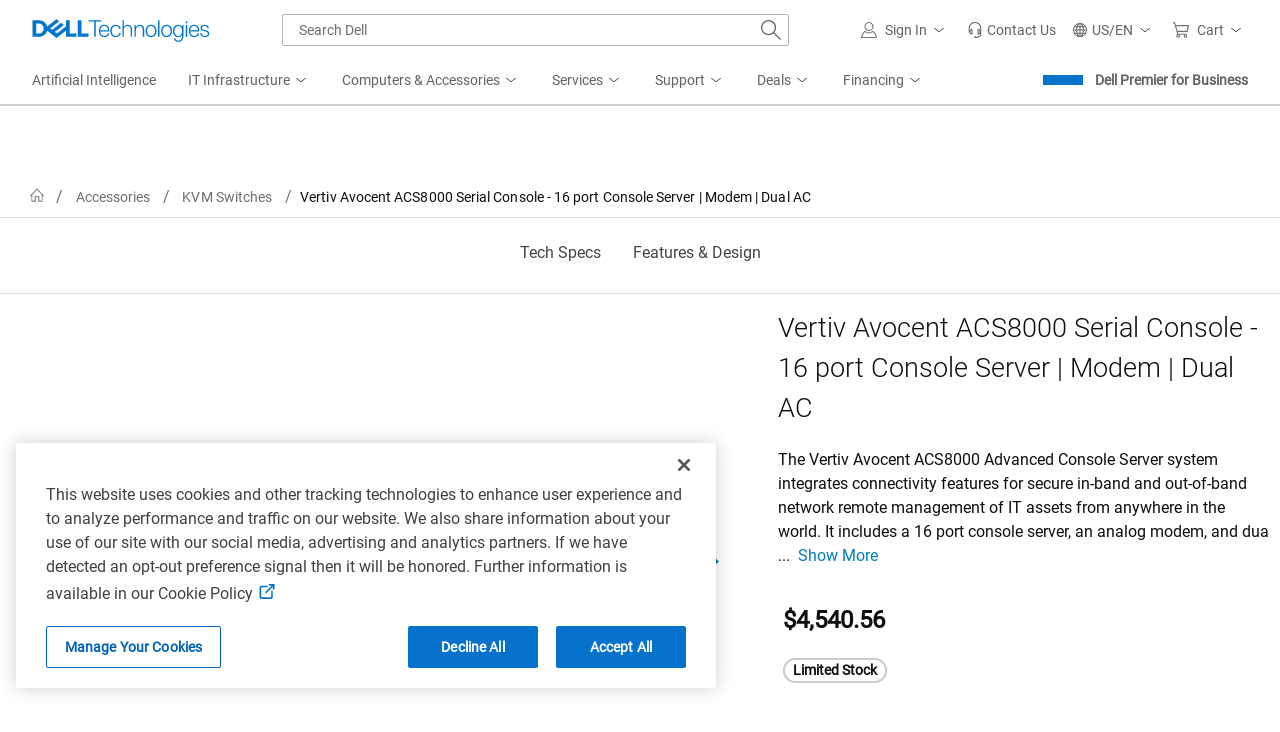

--- FILE ---
content_type: text/html; charset=utf-8
request_url: https://www.google.com/recaptcha/api2/anchor?ar=1&k=6LcKBs4kAAAAAIH0EYXNtFVB-GpJsRSTtC0r-0sk&co=aHR0cHM6Ly93d3cuZGVsbC5jb206NDQz&hl=en&v=PoyoqOPhxBO7pBk68S4YbpHZ&size=invisible&anchor-ms=20000&execute-ms=30000&cb=4p0yfk3rryns
body_size: 49703
content:
<!DOCTYPE HTML><html dir="ltr" lang="en"><head><meta http-equiv="Content-Type" content="text/html; charset=UTF-8">
<meta http-equiv="X-UA-Compatible" content="IE=edge">
<title>reCAPTCHA</title>
<style type="text/css">
/* cyrillic-ext */
@font-face {
  font-family: 'Roboto';
  font-style: normal;
  font-weight: 400;
  font-stretch: 100%;
  src: url(//fonts.gstatic.com/s/roboto/v48/KFO7CnqEu92Fr1ME7kSn66aGLdTylUAMa3GUBHMdazTgWw.woff2) format('woff2');
  unicode-range: U+0460-052F, U+1C80-1C8A, U+20B4, U+2DE0-2DFF, U+A640-A69F, U+FE2E-FE2F;
}
/* cyrillic */
@font-face {
  font-family: 'Roboto';
  font-style: normal;
  font-weight: 400;
  font-stretch: 100%;
  src: url(//fonts.gstatic.com/s/roboto/v48/KFO7CnqEu92Fr1ME7kSn66aGLdTylUAMa3iUBHMdazTgWw.woff2) format('woff2');
  unicode-range: U+0301, U+0400-045F, U+0490-0491, U+04B0-04B1, U+2116;
}
/* greek-ext */
@font-face {
  font-family: 'Roboto';
  font-style: normal;
  font-weight: 400;
  font-stretch: 100%;
  src: url(//fonts.gstatic.com/s/roboto/v48/KFO7CnqEu92Fr1ME7kSn66aGLdTylUAMa3CUBHMdazTgWw.woff2) format('woff2');
  unicode-range: U+1F00-1FFF;
}
/* greek */
@font-face {
  font-family: 'Roboto';
  font-style: normal;
  font-weight: 400;
  font-stretch: 100%;
  src: url(//fonts.gstatic.com/s/roboto/v48/KFO7CnqEu92Fr1ME7kSn66aGLdTylUAMa3-UBHMdazTgWw.woff2) format('woff2');
  unicode-range: U+0370-0377, U+037A-037F, U+0384-038A, U+038C, U+038E-03A1, U+03A3-03FF;
}
/* math */
@font-face {
  font-family: 'Roboto';
  font-style: normal;
  font-weight: 400;
  font-stretch: 100%;
  src: url(//fonts.gstatic.com/s/roboto/v48/KFO7CnqEu92Fr1ME7kSn66aGLdTylUAMawCUBHMdazTgWw.woff2) format('woff2');
  unicode-range: U+0302-0303, U+0305, U+0307-0308, U+0310, U+0312, U+0315, U+031A, U+0326-0327, U+032C, U+032F-0330, U+0332-0333, U+0338, U+033A, U+0346, U+034D, U+0391-03A1, U+03A3-03A9, U+03B1-03C9, U+03D1, U+03D5-03D6, U+03F0-03F1, U+03F4-03F5, U+2016-2017, U+2034-2038, U+203C, U+2040, U+2043, U+2047, U+2050, U+2057, U+205F, U+2070-2071, U+2074-208E, U+2090-209C, U+20D0-20DC, U+20E1, U+20E5-20EF, U+2100-2112, U+2114-2115, U+2117-2121, U+2123-214F, U+2190, U+2192, U+2194-21AE, U+21B0-21E5, U+21F1-21F2, U+21F4-2211, U+2213-2214, U+2216-22FF, U+2308-230B, U+2310, U+2319, U+231C-2321, U+2336-237A, U+237C, U+2395, U+239B-23B7, U+23D0, U+23DC-23E1, U+2474-2475, U+25AF, U+25B3, U+25B7, U+25BD, U+25C1, U+25CA, U+25CC, U+25FB, U+266D-266F, U+27C0-27FF, U+2900-2AFF, U+2B0E-2B11, U+2B30-2B4C, U+2BFE, U+3030, U+FF5B, U+FF5D, U+1D400-1D7FF, U+1EE00-1EEFF;
}
/* symbols */
@font-face {
  font-family: 'Roboto';
  font-style: normal;
  font-weight: 400;
  font-stretch: 100%;
  src: url(//fonts.gstatic.com/s/roboto/v48/KFO7CnqEu92Fr1ME7kSn66aGLdTylUAMaxKUBHMdazTgWw.woff2) format('woff2');
  unicode-range: U+0001-000C, U+000E-001F, U+007F-009F, U+20DD-20E0, U+20E2-20E4, U+2150-218F, U+2190, U+2192, U+2194-2199, U+21AF, U+21E6-21F0, U+21F3, U+2218-2219, U+2299, U+22C4-22C6, U+2300-243F, U+2440-244A, U+2460-24FF, U+25A0-27BF, U+2800-28FF, U+2921-2922, U+2981, U+29BF, U+29EB, U+2B00-2BFF, U+4DC0-4DFF, U+FFF9-FFFB, U+10140-1018E, U+10190-1019C, U+101A0, U+101D0-101FD, U+102E0-102FB, U+10E60-10E7E, U+1D2C0-1D2D3, U+1D2E0-1D37F, U+1F000-1F0FF, U+1F100-1F1AD, U+1F1E6-1F1FF, U+1F30D-1F30F, U+1F315, U+1F31C, U+1F31E, U+1F320-1F32C, U+1F336, U+1F378, U+1F37D, U+1F382, U+1F393-1F39F, U+1F3A7-1F3A8, U+1F3AC-1F3AF, U+1F3C2, U+1F3C4-1F3C6, U+1F3CA-1F3CE, U+1F3D4-1F3E0, U+1F3ED, U+1F3F1-1F3F3, U+1F3F5-1F3F7, U+1F408, U+1F415, U+1F41F, U+1F426, U+1F43F, U+1F441-1F442, U+1F444, U+1F446-1F449, U+1F44C-1F44E, U+1F453, U+1F46A, U+1F47D, U+1F4A3, U+1F4B0, U+1F4B3, U+1F4B9, U+1F4BB, U+1F4BF, U+1F4C8-1F4CB, U+1F4D6, U+1F4DA, U+1F4DF, U+1F4E3-1F4E6, U+1F4EA-1F4ED, U+1F4F7, U+1F4F9-1F4FB, U+1F4FD-1F4FE, U+1F503, U+1F507-1F50B, U+1F50D, U+1F512-1F513, U+1F53E-1F54A, U+1F54F-1F5FA, U+1F610, U+1F650-1F67F, U+1F687, U+1F68D, U+1F691, U+1F694, U+1F698, U+1F6AD, U+1F6B2, U+1F6B9-1F6BA, U+1F6BC, U+1F6C6-1F6CF, U+1F6D3-1F6D7, U+1F6E0-1F6EA, U+1F6F0-1F6F3, U+1F6F7-1F6FC, U+1F700-1F7FF, U+1F800-1F80B, U+1F810-1F847, U+1F850-1F859, U+1F860-1F887, U+1F890-1F8AD, U+1F8B0-1F8BB, U+1F8C0-1F8C1, U+1F900-1F90B, U+1F93B, U+1F946, U+1F984, U+1F996, U+1F9E9, U+1FA00-1FA6F, U+1FA70-1FA7C, U+1FA80-1FA89, U+1FA8F-1FAC6, U+1FACE-1FADC, U+1FADF-1FAE9, U+1FAF0-1FAF8, U+1FB00-1FBFF;
}
/* vietnamese */
@font-face {
  font-family: 'Roboto';
  font-style: normal;
  font-weight: 400;
  font-stretch: 100%;
  src: url(//fonts.gstatic.com/s/roboto/v48/KFO7CnqEu92Fr1ME7kSn66aGLdTylUAMa3OUBHMdazTgWw.woff2) format('woff2');
  unicode-range: U+0102-0103, U+0110-0111, U+0128-0129, U+0168-0169, U+01A0-01A1, U+01AF-01B0, U+0300-0301, U+0303-0304, U+0308-0309, U+0323, U+0329, U+1EA0-1EF9, U+20AB;
}
/* latin-ext */
@font-face {
  font-family: 'Roboto';
  font-style: normal;
  font-weight: 400;
  font-stretch: 100%;
  src: url(//fonts.gstatic.com/s/roboto/v48/KFO7CnqEu92Fr1ME7kSn66aGLdTylUAMa3KUBHMdazTgWw.woff2) format('woff2');
  unicode-range: U+0100-02BA, U+02BD-02C5, U+02C7-02CC, U+02CE-02D7, U+02DD-02FF, U+0304, U+0308, U+0329, U+1D00-1DBF, U+1E00-1E9F, U+1EF2-1EFF, U+2020, U+20A0-20AB, U+20AD-20C0, U+2113, U+2C60-2C7F, U+A720-A7FF;
}
/* latin */
@font-face {
  font-family: 'Roboto';
  font-style: normal;
  font-weight: 400;
  font-stretch: 100%;
  src: url(//fonts.gstatic.com/s/roboto/v48/KFO7CnqEu92Fr1ME7kSn66aGLdTylUAMa3yUBHMdazQ.woff2) format('woff2');
  unicode-range: U+0000-00FF, U+0131, U+0152-0153, U+02BB-02BC, U+02C6, U+02DA, U+02DC, U+0304, U+0308, U+0329, U+2000-206F, U+20AC, U+2122, U+2191, U+2193, U+2212, U+2215, U+FEFF, U+FFFD;
}
/* cyrillic-ext */
@font-face {
  font-family: 'Roboto';
  font-style: normal;
  font-weight: 500;
  font-stretch: 100%;
  src: url(//fonts.gstatic.com/s/roboto/v48/KFO7CnqEu92Fr1ME7kSn66aGLdTylUAMa3GUBHMdazTgWw.woff2) format('woff2');
  unicode-range: U+0460-052F, U+1C80-1C8A, U+20B4, U+2DE0-2DFF, U+A640-A69F, U+FE2E-FE2F;
}
/* cyrillic */
@font-face {
  font-family: 'Roboto';
  font-style: normal;
  font-weight: 500;
  font-stretch: 100%;
  src: url(//fonts.gstatic.com/s/roboto/v48/KFO7CnqEu92Fr1ME7kSn66aGLdTylUAMa3iUBHMdazTgWw.woff2) format('woff2');
  unicode-range: U+0301, U+0400-045F, U+0490-0491, U+04B0-04B1, U+2116;
}
/* greek-ext */
@font-face {
  font-family: 'Roboto';
  font-style: normal;
  font-weight: 500;
  font-stretch: 100%;
  src: url(//fonts.gstatic.com/s/roboto/v48/KFO7CnqEu92Fr1ME7kSn66aGLdTylUAMa3CUBHMdazTgWw.woff2) format('woff2');
  unicode-range: U+1F00-1FFF;
}
/* greek */
@font-face {
  font-family: 'Roboto';
  font-style: normal;
  font-weight: 500;
  font-stretch: 100%;
  src: url(//fonts.gstatic.com/s/roboto/v48/KFO7CnqEu92Fr1ME7kSn66aGLdTylUAMa3-UBHMdazTgWw.woff2) format('woff2');
  unicode-range: U+0370-0377, U+037A-037F, U+0384-038A, U+038C, U+038E-03A1, U+03A3-03FF;
}
/* math */
@font-face {
  font-family: 'Roboto';
  font-style: normal;
  font-weight: 500;
  font-stretch: 100%;
  src: url(//fonts.gstatic.com/s/roboto/v48/KFO7CnqEu92Fr1ME7kSn66aGLdTylUAMawCUBHMdazTgWw.woff2) format('woff2');
  unicode-range: U+0302-0303, U+0305, U+0307-0308, U+0310, U+0312, U+0315, U+031A, U+0326-0327, U+032C, U+032F-0330, U+0332-0333, U+0338, U+033A, U+0346, U+034D, U+0391-03A1, U+03A3-03A9, U+03B1-03C9, U+03D1, U+03D5-03D6, U+03F0-03F1, U+03F4-03F5, U+2016-2017, U+2034-2038, U+203C, U+2040, U+2043, U+2047, U+2050, U+2057, U+205F, U+2070-2071, U+2074-208E, U+2090-209C, U+20D0-20DC, U+20E1, U+20E5-20EF, U+2100-2112, U+2114-2115, U+2117-2121, U+2123-214F, U+2190, U+2192, U+2194-21AE, U+21B0-21E5, U+21F1-21F2, U+21F4-2211, U+2213-2214, U+2216-22FF, U+2308-230B, U+2310, U+2319, U+231C-2321, U+2336-237A, U+237C, U+2395, U+239B-23B7, U+23D0, U+23DC-23E1, U+2474-2475, U+25AF, U+25B3, U+25B7, U+25BD, U+25C1, U+25CA, U+25CC, U+25FB, U+266D-266F, U+27C0-27FF, U+2900-2AFF, U+2B0E-2B11, U+2B30-2B4C, U+2BFE, U+3030, U+FF5B, U+FF5D, U+1D400-1D7FF, U+1EE00-1EEFF;
}
/* symbols */
@font-face {
  font-family: 'Roboto';
  font-style: normal;
  font-weight: 500;
  font-stretch: 100%;
  src: url(//fonts.gstatic.com/s/roboto/v48/KFO7CnqEu92Fr1ME7kSn66aGLdTylUAMaxKUBHMdazTgWw.woff2) format('woff2');
  unicode-range: U+0001-000C, U+000E-001F, U+007F-009F, U+20DD-20E0, U+20E2-20E4, U+2150-218F, U+2190, U+2192, U+2194-2199, U+21AF, U+21E6-21F0, U+21F3, U+2218-2219, U+2299, U+22C4-22C6, U+2300-243F, U+2440-244A, U+2460-24FF, U+25A0-27BF, U+2800-28FF, U+2921-2922, U+2981, U+29BF, U+29EB, U+2B00-2BFF, U+4DC0-4DFF, U+FFF9-FFFB, U+10140-1018E, U+10190-1019C, U+101A0, U+101D0-101FD, U+102E0-102FB, U+10E60-10E7E, U+1D2C0-1D2D3, U+1D2E0-1D37F, U+1F000-1F0FF, U+1F100-1F1AD, U+1F1E6-1F1FF, U+1F30D-1F30F, U+1F315, U+1F31C, U+1F31E, U+1F320-1F32C, U+1F336, U+1F378, U+1F37D, U+1F382, U+1F393-1F39F, U+1F3A7-1F3A8, U+1F3AC-1F3AF, U+1F3C2, U+1F3C4-1F3C6, U+1F3CA-1F3CE, U+1F3D4-1F3E0, U+1F3ED, U+1F3F1-1F3F3, U+1F3F5-1F3F7, U+1F408, U+1F415, U+1F41F, U+1F426, U+1F43F, U+1F441-1F442, U+1F444, U+1F446-1F449, U+1F44C-1F44E, U+1F453, U+1F46A, U+1F47D, U+1F4A3, U+1F4B0, U+1F4B3, U+1F4B9, U+1F4BB, U+1F4BF, U+1F4C8-1F4CB, U+1F4D6, U+1F4DA, U+1F4DF, U+1F4E3-1F4E6, U+1F4EA-1F4ED, U+1F4F7, U+1F4F9-1F4FB, U+1F4FD-1F4FE, U+1F503, U+1F507-1F50B, U+1F50D, U+1F512-1F513, U+1F53E-1F54A, U+1F54F-1F5FA, U+1F610, U+1F650-1F67F, U+1F687, U+1F68D, U+1F691, U+1F694, U+1F698, U+1F6AD, U+1F6B2, U+1F6B9-1F6BA, U+1F6BC, U+1F6C6-1F6CF, U+1F6D3-1F6D7, U+1F6E0-1F6EA, U+1F6F0-1F6F3, U+1F6F7-1F6FC, U+1F700-1F7FF, U+1F800-1F80B, U+1F810-1F847, U+1F850-1F859, U+1F860-1F887, U+1F890-1F8AD, U+1F8B0-1F8BB, U+1F8C0-1F8C1, U+1F900-1F90B, U+1F93B, U+1F946, U+1F984, U+1F996, U+1F9E9, U+1FA00-1FA6F, U+1FA70-1FA7C, U+1FA80-1FA89, U+1FA8F-1FAC6, U+1FACE-1FADC, U+1FADF-1FAE9, U+1FAF0-1FAF8, U+1FB00-1FBFF;
}
/* vietnamese */
@font-face {
  font-family: 'Roboto';
  font-style: normal;
  font-weight: 500;
  font-stretch: 100%;
  src: url(//fonts.gstatic.com/s/roboto/v48/KFO7CnqEu92Fr1ME7kSn66aGLdTylUAMa3OUBHMdazTgWw.woff2) format('woff2');
  unicode-range: U+0102-0103, U+0110-0111, U+0128-0129, U+0168-0169, U+01A0-01A1, U+01AF-01B0, U+0300-0301, U+0303-0304, U+0308-0309, U+0323, U+0329, U+1EA0-1EF9, U+20AB;
}
/* latin-ext */
@font-face {
  font-family: 'Roboto';
  font-style: normal;
  font-weight: 500;
  font-stretch: 100%;
  src: url(//fonts.gstatic.com/s/roboto/v48/KFO7CnqEu92Fr1ME7kSn66aGLdTylUAMa3KUBHMdazTgWw.woff2) format('woff2');
  unicode-range: U+0100-02BA, U+02BD-02C5, U+02C7-02CC, U+02CE-02D7, U+02DD-02FF, U+0304, U+0308, U+0329, U+1D00-1DBF, U+1E00-1E9F, U+1EF2-1EFF, U+2020, U+20A0-20AB, U+20AD-20C0, U+2113, U+2C60-2C7F, U+A720-A7FF;
}
/* latin */
@font-face {
  font-family: 'Roboto';
  font-style: normal;
  font-weight: 500;
  font-stretch: 100%;
  src: url(//fonts.gstatic.com/s/roboto/v48/KFO7CnqEu92Fr1ME7kSn66aGLdTylUAMa3yUBHMdazQ.woff2) format('woff2');
  unicode-range: U+0000-00FF, U+0131, U+0152-0153, U+02BB-02BC, U+02C6, U+02DA, U+02DC, U+0304, U+0308, U+0329, U+2000-206F, U+20AC, U+2122, U+2191, U+2193, U+2212, U+2215, U+FEFF, U+FFFD;
}
/* cyrillic-ext */
@font-face {
  font-family: 'Roboto';
  font-style: normal;
  font-weight: 900;
  font-stretch: 100%;
  src: url(//fonts.gstatic.com/s/roboto/v48/KFO7CnqEu92Fr1ME7kSn66aGLdTylUAMa3GUBHMdazTgWw.woff2) format('woff2');
  unicode-range: U+0460-052F, U+1C80-1C8A, U+20B4, U+2DE0-2DFF, U+A640-A69F, U+FE2E-FE2F;
}
/* cyrillic */
@font-face {
  font-family: 'Roboto';
  font-style: normal;
  font-weight: 900;
  font-stretch: 100%;
  src: url(//fonts.gstatic.com/s/roboto/v48/KFO7CnqEu92Fr1ME7kSn66aGLdTylUAMa3iUBHMdazTgWw.woff2) format('woff2');
  unicode-range: U+0301, U+0400-045F, U+0490-0491, U+04B0-04B1, U+2116;
}
/* greek-ext */
@font-face {
  font-family: 'Roboto';
  font-style: normal;
  font-weight: 900;
  font-stretch: 100%;
  src: url(//fonts.gstatic.com/s/roboto/v48/KFO7CnqEu92Fr1ME7kSn66aGLdTylUAMa3CUBHMdazTgWw.woff2) format('woff2');
  unicode-range: U+1F00-1FFF;
}
/* greek */
@font-face {
  font-family: 'Roboto';
  font-style: normal;
  font-weight: 900;
  font-stretch: 100%;
  src: url(//fonts.gstatic.com/s/roboto/v48/KFO7CnqEu92Fr1ME7kSn66aGLdTylUAMa3-UBHMdazTgWw.woff2) format('woff2');
  unicode-range: U+0370-0377, U+037A-037F, U+0384-038A, U+038C, U+038E-03A1, U+03A3-03FF;
}
/* math */
@font-face {
  font-family: 'Roboto';
  font-style: normal;
  font-weight: 900;
  font-stretch: 100%;
  src: url(//fonts.gstatic.com/s/roboto/v48/KFO7CnqEu92Fr1ME7kSn66aGLdTylUAMawCUBHMdazTgWw.woff2) format('woff2');
  unicode-range: U+0302-0303, U+0305, U+0307-0308, U+0310, U+0312, U+0315, U+031A, U+0326-0327, U+032C, U+032F-0330, U+0332-0333, U+0338, U+033A, U+0346, U+034D, U+0391-03A1, U+03A3-03A9, U+03B1-03C9, U+03D1, U+03D5-03D6, U+03F0-03F1, U+03F4-03F5, U+2016-2017, U+2034-2038, U+203C, U+2040, U+2043, U+2047, U+2050, U+2057, U+205F, U+2070-2071, U+2074-208E, U+2090-209C, U+20D0-20DC, U+20E1, U+20E5-20EF, U+2100-2112, U+2114-2115, U+2117-2121, U+2123-214F, U+2190, U+2192, U+2194-21AE, U+21B0-21E5, U+21F1-21F2, U+21F4-2211, U+2213-2214, U+2216-22FF, U+2308-230B, U+2310, U+2319, U+231C-2321, U+2336-237A, U+237C, U+2395, U+239B-23B7, U+23D0, U+23DC-23E1, U+2474-2475, U+25AF, U+25B3, U+25B7, U+25BD, U+25C1, U+25CA, U+25CC, U+25FB, U+266D-266F, U+27C0-27FF, U+2900-2AFF, U+2B0E-2B11, U+2B30-2B4C, U+2BFE, U+3030, U+FF5B, U+FF5D, U+1D400-1D7FF, U+1EE00-1EEFF;
}
/* symbols */
@font-face {
  font-family: 'Roboto';
  font-style: normal;
  font-weight: 900;
  font-stretch: 100%;
  src: url(//fonts.gstatic.com/s/roboto/v48/KFO7CnqEu92Fr1ME7kSn66aGLdTylUAMaxKUBHMdazTgWw.woff2) format('woff2');
  unicode-range: U+0001-000C, U+000E-001F, U+007F-009F, U+20DD-20E0, U+20E2-20E4, U+2150-218F, U+2190, U+2192, U+2194-2199, U+21AF, U+21E6-21F0, U+21F3, U+2218-2219, U+2299, U+22C4-22C6, U+2300-243F, U+2440-244A, U+2460-24FF, U+25A0-27BF, U+2800-28FF, U+2921-2922, U+2981, U+29BF, U+29EB, U+2B00-2BFF, U+4DC0-4DFF, U+FFF9-FFFB, U+10140-1018E, U+10190-1019C, U+101A0, U+101D0-101FD, U+102E0-102FB, U+10E60-10E7E, U+1D2C0-1D2D3, U+1D2E0-1D37F, U+1F000-1F0FF, U+1F100-1F1AD, U+1F1E6-1F1FF, U+1F30D-1F30F, U+1F315, U+1F31C, U+1F31E, U+1F320-1F32C, U+1F336, U+1F378, U+1F37D, U+1F382, U+1F393-1F39F, U+1F3A7-1F3A8, U+1F3AC-1F3AF, U+1F3C2, U+1F3C4-1F3C6, U+1F3CA-1F3CE, U+1F3D4-1F3E0, U+1F3ED, U+1F3F1-1F3F3, U+1F3F5-1F3F7, U+1F408, U+1F415, U+1F41F, U+1F426, U+1F43F, U+1F441-1F442, U+1F444, U+1F446-1F449, U+1F44C-1F44E, U+1F453, U+1F46A, U+1F47D, U+1F4A3, U+1F4B0, U+1F4B3, U+1F4B9, U+1F4BB, U+1F4BF, U+1F4C8-1F4CB, U+1F4D6, U+1F4DA, U+1F4DF, U+1F4E3-1F4E6, U+1F4EA-1F4ED, U+1F4F7, U+1F4F9-1F4FB, U+1F4FD-1F4FE, U+1F503, U+1F507-1F50B, U+1F50D, U+1F512-1F513, U+1F53E-1F54A, U+1F54F-1F5FA, U+1F610, U+1F650-1F67F, U+1F687, U+1F68D, U+1F691, U+1F694, U+1F698, U+1F6AD, U+1F6B2, U+1F6B9-1F6BA, U+1F6BC, U+1F6C6-1F6CF, U+1F6D3-1F6D7, U+1F6E0-1F6EA, U+1F6F0-1F6F3, U+1F6F7-1F6FC, U+1F700-1F7FF, U+1F800-1F80B, U+1F810-1F847, U+1F850-1F859, U+1F860-1F887, U+1F890-1F8AD, U+1F8B0-1F8BB, U+1F8C0-1F8C1, U+1F900-1F90B, U+1F93B, U+1F946, U+1F984, U+1F996, U+1F9E9, U+1FA00-1FA6F, U+1FA70-1FA7C, U+1FA80-1FA89, U+1FA8F-1FAC6, U+1FACE-1FADC, U+1FADF-1FAE9, U+1FAF0-1FAF8, U+1FB00-1FBFF;
}
/* vietnamese */
@font-face {
  font-family: 'Roboto';
  font-style: normal;
  font-weight: 900;
  font-stretch: 100%;
  src: url(//fonts.gstatic.com/s/roboto/v48/KFO7CnqEu92Fr1ME7kSn66aGLdTylUAMa3OUBHMdazTgWw.woff2) format('woff2');
  unicode-range: U+0102-0103, U+0110-0111, U+0128-0129, U+0168-0169, U+01A0-01A1, U+01AF-01B0, U+0300-0301, U+0303-0304, U+0308-0309, U+0323, U+0329, U+1EA0-1EF9, U+20AB;
}
/* latin-ext */
@font-face {
  font-family: 'Roboto';
  font-style: normal;
  font-weight: 900;
  font-stretch: 100%;
  src: url(//fonts.gstatic.com/s/roboto/v48/KFO7CnqEu92Fr1ME7kSn66aGLdTylUAMa3KUBHMdazTgWw.woff2) format('woff2');
  unicode-range: U+0100-02BA, U+02BD-02C5, U+02C7-02CC, U+02CE-02D7, U+02DD-02FF, U+0304, U+0308, U+0329, U+1D00-1DBF, U+1E00-1E9F, U+1EF2-1EFF, U+2020, U+20A0-20AB, U+20AD-20C0, U+2113, U+2C60-2C7F, U+A720-A7FF;
}
/* latin */
@font-face {
  font-family: 'Roboto';
  font-style: normal;
  font-weight: 900;
  font-stretch: 100%;
  src: url(//fonts.gstatic.com/s/roboto/v48/KFO7CnqEu92Fr1ME7kSn66aGLdTylUAMa3yUBHMdazQ.woff2) format('woff2');
  unicode-range: U+0000-00FF, U+0131, U+0152-0153, U+02BB-02BC, U+02C6, U+02DA, U+02DC, U+0304, U+0308, U+0329, U+2000-206F, U+20AC, U+2122, U+2191, U+2193, U+2212, U+2215, U+FEFF, U+FFFD;
}

</style>
<link rel="stylesheet" type="text/css" href="https://www.gstatic.com/recaptcha/releases/PoyoqOPhxBO7pBk68S4YbpHZ/styles__ltr.css">
<script nonce="rInSJCazmCXE5TMUvB9njQ" type="text/javascript">window['__recaptcha_api'] = 'https://www.google.com/recaptcha/api2/';</script>
<script type="text/javascript" src="https://www.gstatic.com/recaptcha/releases/PoyoqOPhxBO7pBk68S4YbpHZ/recaptcha__en.js" nonce="rInSJCazmCXE5TMUvB9njQ">
      
    </script></head>
<body><div id="rc-anchor-alert" class="rc-anchor-alert"></div>
<input type="hidden" id="recaptcha-token" value="[base64]">
<script type="text/javascript" nonce="rInSJCazmCXE5TMUvB9njQ">
      recaptcha.anchor.Main.init("[\x22ainput\x22,[\x22bgdata\x22,\x22\x22,\[base64]/[base64]/[base64]/[base64]/[base64]/[base64]/[base64]/[base64]/[base64]/[base64]\\u003d\x22,\[base64]\\u003d\\u003d\x22,\x22w7nCkVTClEbDlsOSw7cTY8K3VMKZEm3CkSoRw5HCm8OTwoRjw6vDrcK6woDDvkMQNcOAwpzCr8Kow51CccO4U0jCosO+IxLDhcKWf8KIY0dweW1Aw541SXpUfcOzfsK/w5rCvsKVw5Y3X8KLQcKDKSJfEcKMw4zDuWvDgUHCvkbCrmpgOsKwZsOew6NZw40pwr5rICnCosKaaQfDssKQasKuw75Pw7htDcKew4HCvsObwqbDigHDs8Kmw5LCscK8SH/[base64]/DkHR6DHkxcsKyw4BeQAE8IsKRaRzDg8KlNH/Cs8KLLcO7OFDDvsK2w6V2F8KJw7Rmwo7DhGxpw57Cg2bDhmPCncKYw5fCtSh4BMOvw7oUez7Cs8KuB08Rw5MeCcOrUTNoZsOkwo1acMK3w4/[base64]/DuDfDnjPCrsOlwoJ1w6Acw47CvmjCqcKuUsKDw5Etdm1Aw5gFwqBeW25LbcKJw4RCwqzDrgUnwpDCmlrChVzCmX97woXCgsKAw6nCpjAWwpRsw5V/CsONwq/[base64]/CksKtwqljw4MYwoNAw4zDgkPCiWDDoV7DrcKZw7nDmTB1wqB5d8KzGcKSBcO6wr7Cs8K5ecKPwr9rO3tAOcKzAsOMw6wLwph7Y8K1wp0VbCV5w5BrVsKSwp0uw5XDk0F/bD/[base64]/CtWTDvB5vw4/CvyTClcK1FVU0w4bDqMK7Dl3CkcKew4UDLWrDiELCksKHwrDCm0wpwobCtRzChsOxw4sswrIyw4nDvDgsNsO8w77DumcjEMOCL8KKBTvDvMKAYx7Cq8K5w44bwok+DRnCnMO9wqYgccOZwosJXsOnU8OGCcOuDQZ/wo4+wp4Uw6fDpU3Djz3ChMKawq3CocK3H8KIw6/CnAzDi8OBd8OyTGMeORsyFMKxwpjCjCknw6TCunzDswLCkiUswr/DicKRwrR3CCV+w5bCqmXDgcKFLUI2w5tyYMKFw5sAwq9+w57DuU/DlFRxw5s9w6U+w4vDgMKXwrTDicKGw48kN8KNw4zClB3Dg8KfX0fDplfCtcOcQiLCk8KdPlzCo8OywowXCSoFw7HCtkgwX8OPf8ODwpvClTzCl8O8c8Kywp/[base64]/CqH9qw7zDpiEMIlrCh1FOwoLCu2TDj0XDm8KBR0ASw4zCriDDgj3DsMKCw4/CoMKgw7JVwqFUMyzDjUhHw4DCjsKGJsKswoPCvMKJwrcqAcOuI8KIwoNsw74PVjEoRDrDsMOIw7vDrC/Ct0jDjlvDuGIqdk86QiXCi8KJQG4Ew5fCjMKIwrZfJcOBwpF7YwLCmWoow7zCtcOJw5PDglktcjnCtl9DwpU2M8Ovwr/CgwfDgcO6w5cpwoICw684w5oowqXDnMOWw5/CmMOuBsKMw6lVw6fCli4kccOVPcKjw5fDgsKYwq/[base64]/Cqi/Cs8OafsK6ABPCscKmw5luw5NBw6nDvD7CnWgvwoNEChrDoWQXDsOuw6nDjHxFwq7Cm8ONTFMqwrrCmMOWw77DkMOreTdQwpMpwobCjjw6VxbDnAbCmcOJwqjCtShaI8KBIsOfwqbDlGnCmlfCpMKwAg4Fw79MD2rDicOhbsOjw5fDg0TCoMKrw4YYHFd4w4/Cq8OAwpsFw5jDh13DjgLDo2MawrXDp8KEw7HDosKkw4LCny0Cw7E5R8KICmfDoiPCoHpYwqUMfSAUK8K8wo9SOWsBbVDCrRrCj8KEFMOBMWTCnS41w5JFw6zCrUhMw4dOfTLCrcKjwoVLw5XCocOMY3sBwqrDncKcwrR8ecOkw7h4w7/DqMOOwpQfw5QQw7bDmMORNyPDrgTCkcOCT1xcwrFFKEzDkMK7KMKBw6dqw5Frw43DusKxw7ZywonCi8OMwrjCj2BAdAvCmcOJwozDpFJAwoJ3wqbDiUJ6wrXCjA3Dj8KRw5VXw6/DmcOFwrtSXsOHBsO7worDhcKCwqhrcFs3w5V7w67CqT/CuhsFXzIzNXfCgcKkW8Kkwr5SDsOLcMKVQyhqVsO7KR0Gwpx/w74NbcKvCcOTwqXCpWLCugwBAcKFwrLDiT8RecKlFMO1dXo8w6rDmsOHS3jDucKHw700dR/DvsKaw4VlUsK4bCXDjFJLw5FrwoHDh8OLRcO6wpfCvsOhwpXCr29tw5LDgMKlDz3DhsONw7p/KcKFDxgdIMKaVMOcw6rDjkIlFsOGP8O2w67CkDnCkMKPIcORJRLCjsKdLsKDwpNFXDwAQ8K2EcOiw5LCtMKGwphrLMKLdMO1w6dWw7jDscKSB0fDiBI8wpNeCHNUw6fDlzvDssOuYFtwwpADFArDmsOIwrnCo8OXwrLCmcKvwoDDkDQYwrTClC7CpMKkwoRFYw/Dr8KZwpvCm8K+w6FDwrPDq08bejzCmyXDu3J4XGHDhz0pwqHCjiAhRMOtIXxrdsOcw5rDqsOdwrHDsWNqGsOjEMK1P8Opw54hNcKFJcK3wrzDk1/[base64]/[base64]/[base64]/J8OFP8K3dsO2w7JjQRXDmcOJw4LDjcONwrfCv8KBw6MtOMKCwqvCgsOsVgnDoMKpcMORw7Enwp7CssKTw7dyMMOwcMKtwpcmwo3CiMK+SVPDusKGw5jDrUMBwpBDSsK0wrlncHTDhsK3QkdBwpTClFZ/[base64]/DiF4vFcKWUsOmw7Y0w4VdbXF6wpB8w50YZcOTO8O9wqJTEsOPw6XCp8KGHQ96wr9vwrDDtQ9XwozDksKbHSnCnMKpw4AjGMOKE8K+wpXDjcO7KMOzY355wpUOIMOhZMK4w6zCgzdkwoZuPj9HwqXCsMOHF8O5woAow7rDrcOVwq/ClDpkHcKFbsOScRfDg3HCkMOOwrDDq8KowrHDj8OgP3BBwrJYRDUxcsOmdBbCosO1TcKNQ8KEw6TCojLDhwg0wodKw4VOwoTDj2cGMsO+wrfDrX9Cw6NxMsKfwprCgMOew4R5HsOhOio/wpvDkcOERcKpUsOZC8K8wrJow4XCkSUOw6ZaNgsuw7HDvcOdwobCuEgIXcOCw47DrcOjf8OPAsOGfRERw4Vgw7vCoMK4w7jCnsOVC8Ocw4BEwoIgWcO/wobCoUlafsO8HMOqw5dCGGzDpn3DilbCiWDDt8K1w7hUwrbDscOaw5EODSvCjwvDvgdHw5EbfU/[base64]/[base64]/CmsKeCcKMCcKVTmAjSsOiNcKdFsO4w7sywrdLTCV3esKZw5YRaMOpw7vDncKMw7gNYW/CusOLCMOmwqPDtWzDlTQSwpchwrtxwrwaDMOdT8Kaw5Q5XE/DrnbCgSvClMOMbRVYdRobw6zDj0NrIMKYwpJ8wpYbwpvDmFjDs8OrAMKFRcKSAMOQwpZ8wqcJb0Y1MkNgwpgWw7w9w4A4aQbClcKof8Ohw5VcwonCj8K4w6zCrHp7wqLCgMKdBsKBwqfCmMKcNV/CvljDlMKAwrHDs8KaecOOQR3CtcK/wqLChR3Cs8OdGDzCmcKfUmk5w6Uyw4bDhUjDmHLClMKQw40eC3LDnFDDr8KBY8Occ8OJacOAfgDDjXtKwr53YMOcNjdXUwxPw5vCgsK0EDrDqcOBw6XDlMOMYlkmBAXDrMOzX8OyWyA0A0FYwrrChSJ2w7fDuMO/WA5tw4DDqMK1woBAwow0w5XCvh9yw4kDFGkSw6/DuMObwoTCrmDDgihBdcKefMOhwpPDs8Kzw78yBFpxeSQQRcOaUsKpHMOLBnjCosKPI8KWC8Kfw4DDrBzCnCU2YFobw4/DssOQDFTCg8K9DnbCtMK6RV3DoQbCm1/Cqg7CmsKKw7I9w6jCsWp/NEPDjcOMOMKLw6pMeG/Ck8K9CBtGwp44CRwCMmkJw4rCm8K5wpsgw5vCk8O6QsO1RsKMdSXDlcKLf8OFQsO/wo1NchjDsMOjRMOXI8OpwrdPNTx3wrTDvHIuFcORw7PDr8KGwpZRw4rCkCtrBD9INcK1LMKGw5cgwpB2PMKpbEhCwoTCk2nDiljCpcKjw7DCkMKAwp0hw79gC8Knw6HCl8K/QkbCtjUUwqbDuEhWw6A/ScOUT8K9MAEGwrF2YMOKw6HCt8KtG8OdJcKDwoEVd0vCtsOOIsKjfMOwJ3oOw5tbwqR8U8KkwrbCisOuw7lkBMKeNmk7w4xIw5PDjlbCr8KVw7Yyw6DDmcOMc8OhB8KMVlVLwpZVMC7DqMKaGk4Vw7jCvsKNRcOzIRrCq1/CiwYkR8KFZcOhdMOAB8OjX8ONN8KXw5DCjTXDjmfDhcKMPUXCvAbCmsK1eMKGwrXDu8Oww5RLw7/CjWI0H1zDpMOOw67ChxLDncKzwowHHMOhAMONacKIw6Q0w4jDi2rCqH/CvXDDizXDrj3Dg8OSwqxdw7nCo8OCwp1vwp5WwrkswpwKwqTDrMKRUEnDuxrClX3DnMOiRcK8W8KLD8Kbb8OyEMOZLx5EHz/CnsOnTMOuwoMnbUEMIMKyw7sGJsK2GcOGDcOmwo3CkcO/w4w3ecOBTCzCqWLCo0fCjWHCpFIewqQkfFsCeMKPwqLDp1nDmXIIw4zCs3HDuMOsbcKWwq13w5zCucKewqsVwp3ClcKkwoxNw5d1w5XDoMOfw5zDgjvDmBPCg8O7fSbClMKcBMO2wo/[base64]/Dv8KfL8OYdcOVDHllw4bCk2nDkidUw57CkMOSwopTd8KEAi5ZLsKZw7cWwrvCtMO5H8KlfzE/woPCpH/[base64]/CnMKDVXLDqwZKw7LDmcO4w7jCj8KXwrsEw5tgOhZSDMK8w4TCuRLDjlcTRTXDrMK3W8KYwrPCjMOzw6rCqcOaw6rCkz4EwrFiB8OqQsOaw5rDm1Mfwpp+SsKuN8KZw7TDjsO8w55FKcKKwqctD8KYNDFiw4bCi8OJwq/[base64]/[base64]/PTFXwqrCo2PCn14eACTDksKYFW/[base64]/DqMOAKcKzJm3DncKmZXE+cW5XcMOjEwYow498XMK9w6BJw5/ClC5Ow67CoMKDwoPDocOBDMOYKxUEIx4RUHzDhMOPYBhzFMKeK3jClMK6wqHDijUzwrzCj8OWa3cGwrEQK8KwVsKxRT/Cu8KRwqR3Ph7Dm8OvEcKRw5F5wr/DqxHDvzvDsRxNw50YwqfDssOQwoILIlXDtcObw43Dlhptw6jDh8KpGcKgw7bCuArCiMOIwr3CqsKdwojDicObwr/[base64]/Ck0fDqBjCmE53w4FTQRU6L8KmXsKCKjBVAgVAAMODwp/DkjnDoMOBw5PDmVLCrMKvwrEUImDCvsKYKsKySkRaw7tfw5DCscKqwoDCpsKww5ZfcMOWw7NrScO/F2RJUGjCkVnCghTDk8KlwpXDtsKdw4vCqVlGOcOzQhLDvMKrwrNECGbDngTDjFzDoMOKwpvDqsOuw6lVNEvDrAHCjmpcJsKiwozDky3CmEbCsF5lB8OMw64vMgULMsK3wpIkw4zCq8OCw7lGwqTDkA1hwr/CrjDCrMKqwqh6SG3CgSPDuFbCpUXDj8OYwoRPwpLCkGRNDcK4ZQrDjw9AHgTCsXDDpMORw6nCnsOlwoDDoE3CvAcWU8OAwqbCh8OqTMKnw6Z2woTDvMOGwqJTwqpJw5psd8Kiwqhbe8KEwrRNw6c1bcO2w5Y0wp/CiUUCwoXDg8K3Lm3Cvxo9FxjCjcKze8OXw6fDrsOAwqlOXFTDhMOPwp3Cp8K9esK9J0HCtXUWw5xsw5fCqcKwwoTCoMKAbcK6w6QuwpsfwojCvMOwRENjbHVbwq9awqZew7PCjcKnwo7DhAzDuTPDpsK9IVzCjcKWesKWSMKgeMOlYg/DpsKdwooBwoHDmjJ1RnjCg8Kuw5w+WMODblDCiwfDp2MRwqJ6Vg18wos0JcOuN3vCliPCgcO+w6tdwoE8w5zCh1PDssO/[base64]/Chm5Cwo/[base64]/[base64]/CqcO/w50cY8OHU8O9FcKUZMOdTcOba8KRE8OvwrMawqpjw4YjwoFYQcKwf1jCu8KwQQADaQ8FOcOLW8KIEcOxwpBXYGPCunHCr1bDmMOlw515YxTDrsKDwprCpcOywrnCmMO/[base64]/Cr8OFw4FDwp3CpsOwwp3CoiQMwqNxwrzDnjjCvSzDhBzCmyPCqMKow5nCgsOKZyZvwokJwpnDnHTDlcKuwp7DuDtWflTDhMK/G0BYG8OfOBguw5vDowXCk8OaJHHCp8K/LcOPw5XDicODw6fCiMOjw6jCjlAfwrx+fcO1wpEXwqdTwrrCkD/DkcOAXCjChcOPVVTCnMO6KC0jFcO4TMOwwq3CpsO4wqjDgm5WB2jDg8KawqNMwpfDkGrCucKQw53CpMOAw7JtwqXCvcK2YX7DkV1QUCTCuxAGw6RfZw7CoBfCicOtfgHDmcOawpJdAwhhKcOuNcKJw7/Dn8K9wq3CmHNee0TCiMOteMObwolGY1HCg8KbwpfDgBErXCvDm8OcRsKvwrvCvwtCwp5swo7Do8OvWcOUw6/CmlvCmx1fw6zDijxswpDDl8KfwofClsK6aMOwwrDCoFDChmTCg2F6w7jDjFrChcKTOloiRMOyw7jDtiBvFSfDhsKkMMK0wq/DhQjCoMO3OcO4AGxtacO6U8OYQDo8BMO8NMKMw5vCqMKewo/DvyAfw78dw4/CiMOdYsK3dsKfNcOmNsO+PcKXw5nDpkXCokjDsHxOD8KQw6TCv8OgwqTDqcKYWMOcw43CvUdmGGvCunzDoCtIGcK/w5bDnALDklUUPsOQwqNQwp1pbSfCoAssTMKHwpvCisOhw4FmcsKfH8K/w4R6woB+wpnDjcKYwrA6Q0rCnMO/wr4mwqYxDMOLQcK5w5bDgg8UbcOcJMKRw7zDgMKBcyBgw63DogPDoQnCrg1kREIiETjDsMOJABYrwqjCtl/Cp1DCqsKkwqrDrMKrbx/CkBPChhN8SGjCjQzCsiDCjsOQTx/Dl8Kiw4vDkV5PwpZvw7DCgEnCvsKIBMK1w5DDhsOMw77Crxs9wrnDrRNXwofCo8OSwpPCsntAwoXDtW/Cj8K9DcKewr/[base64]/[base64]/DlHcuasKoLVpdFsODaGrCpVbCt8OMcCrDpCwmw7VyCy85w6vDtAvDtnR+E2gow5XDkjlkwrVyw4tZw7d/C8KUw4jDg0PDgsO7w7HDr8Onw55pPMO7wq43w6IEwoQfccO0DMO3wrLChsKzwqjDoHrCo8Knw63DgcK0wrxXYHhKwpfCr0nClsOdUnglb8OVY1R6wr/DmsKrw6vDjhEHwoYgw6RGwqDDisKYVlADw5TDpMOYecOnwpBzHC7Du8OpHy4fwrMiQMK/wrvDhgDCgg/CucOZHmnDvsO4w4HDgsOQUCjCj8KXw5crdmLCoMOjwqdYwpXDk1xbRiTDhGjCnMKIRQjChMK/BXNREMOMM8KgC8OPw5IGw5jDnRx1JcOaEcOKXMKjG8OrBjPDsVLCiHPDs8K2FsOsYMK/[base64]/DlMO6bsKLw6QPGsOoG8Ofwo/CokjCixhJAsKuwoM2Ok1BG2gjFMOlejfDmcOXw7Vkw5xtwrgcFRXDqnjChMO3w7fDqlAMwp7DiX5Zw5LDuSLDpTYWLxXDmMKuw6zCk8K0w71nw5PCk07CusOsw7/[base64]/CmsO3w6fCg8OrHGUqw782F8Ojw6nDujbDo8OSw6o2wqtdO8O4VMKTT2zDo8OXwoLDv0oGYCQkw6MSecKfw4fCjMOWUWh/w7ZuI8OhckLDqcKBwptsFsK7cULDrMKRDsKfbnEFV8KuPX0aJy8XwpbDk8OyHMO5wrBqRijCpTbCmsKYRyIlwoY0LMOjMwfDj8KaVAZjw5HDncK5BmNwKcKbwpJMcydZG8O6RkrCpk/DrGUhBmjDnQ8aw65LwqERChQvcXXDhMKhw7ZJTsK7ewhxd8O+ZUAcwpIXwrLCk3IbXjXDlyXDocOeOsKKwpnDtV9YZMODwrFiW8KrOAzDuF4TOGAoJVzCrsOdw5PDmMKKwojDr8OWW8KdV0Ubw7/ChkZKwpcrH8K+fEPCrsK2wpfDmMKCw4/[base64]/[base64]/DoTsbXCnCvMOaw7bCucOJw7jCnsOPwqXDszrCmnsCwo5Lw67CqcK8wqTDo8OTwonChz7Dh8OCJ2BKbzFGw5nDuDHDlsKtQ8O5CMOHw53CicKtNsO1w57Ch3jDhsOCK8OELhHDonkEwrxtwr1RS8OmwoLCqQspwqlADjxGwoLClWDDu8K/RsOLw4TDmyMmdhvDghxDfxXDpAonwqUHN8OCwq5hNsKewosewpAfGcO+K8K4w6HDtMKnw4kLLF/Dk1/Cs0EyXHoZw5AWwqzCh8KIw6A/RcOww4vDti3CuDHCmHXCv8OqwrIkw7nCmcOyb8ObesOJwrMrwrgdbBTDqcKnwonCicKPJVXDpsKmwqzDrRkNw6Ibw7J/w5l7MitPw5nDisOSCGZ/[base64]/CrMKrw7fCq8O/w57Dt8OYRyo3w4R6cMOqGSjDqcKtRXXDqHoxcMKYF8OYXsK0w58/w6AAw5t4w5hLA1EmXCzCklcJwoHDucKKZzHDsyDCnMOcwrROw4LDgwbDl8O6ScOHNx0IIsOySsKsbg7DmXvDjnxPYMK4w5DDvcKiwrbDpSnDmMO1w5bDpGzCkCxzwqN0w7wHw75xwrTDk8KOw7DDucOxwpU8cDUEO17Cn8KxwrMbSsOWVX0/wqcew5PDnsKFwrYww61Dwp/CjsO3w7zCu8Oxw4Q2Lw/DpkjClCw4w44dw61Yw5HCgmQSwqoNb8KFSMOSwozCmRdPfMKeJsKvwrJmw4ERw5g+w6HCoX8kwrRhHBFpC8OWTsOywoPDr34yfsOiF3ESDnVRDyk4w6HCvcKQw7Zew7JQeTRVZcKvw61Nw5clwoDDvS1bw7HDrUkEwr/CvQwjWAkUVlkpRCsVw6QJWsKvWMKTIDjDmXXCmcKiw7AQQxPDmx5kwqvChsKWwpnDtMOQwoXDt8Odw602w7LCpgXCksKpT8O2wqxsw416w5RuAcOFYRfDtTRSw6fCtsKiaXPCogZuwpUjOsO/w4HDrkzCi8KCQgjDhsKrW1jDosKwOE/CrQvDokcmbcORw7t7w5DCkwvCscKYworDgsKqU8OYwp1uwonDjcOKwrhawqXCo8KtYsKbw7gcVMK/Z0RdwqDCkMOnwrBwIWPDix3CiwJDJxJKwpbDhsK+wqvCl8OvcMKLw5XCiUhjJ8O/wrF0wo3DncKyfR/CiMKxw5zCvTEsw6/[base64]/DhgnDtsOPIG3DgXnDsMO/TMOffcOlwovDm8KJfMOPwo/CmMOyw6bCvgLDscOzPG9RQG7CnEp1wopzwrw+w6vCrWR0N8O7IMO9N8OpwqMSbcOTwqfCuMKvKzXDmcKRw49Fd8KwUxVmwoZmEcOHSxYbCnkAw4kab2RuSsOPT8OLScO0wo3Du8Ouw7Nnw4NpSMOvwqo7flcDwp/Dp1AdEcOzJB8HwoLDo8OVw6RLw47DncKnQsOAwrfDoArCucK6GsKJw7HCl0TDrgHDm8OnwoIzwpHDolHCgsO+dcOsNkjDi8O9A8KWD8OCw5kAwrBCw40EJErDvk7DlCTCqsKvBxpUFnvCvEACwowKPC/[base64]/[base64]/CoMKHwoVmwrDDqinCncKRQmsjw67DmcOHRMOOBsK8w4LDsFTCkUAdVE7CicK5wrzDscKGHnTDscOPw4nCtVpFSXLClcOyGMKwJUzDpMOJCsOcF1rCjsOlIcKUbS/CnMKnLcOzw5Quw696wpbCrcOwP8KRw4g6w7ZLcWnCnsKhccKfwozCgsOWwqVJw5zCjcKlVXoPwrvDpcKlwo91w7nCvsKjw6M9w5XCs3TDkFJAEgN3w78Zwr/Cm1rCnRDChXtDTWM5bsOmJ8O1w6/CpBbDshfDn8O7Ilk+U8OWWi86w5kydUFywpMWwq7Cj8Kaw7DDt8OzaQ9Dw7vCgsOFw7J4TcKJaBTCjMObw4oewoQPdjzDlsKjAmF4dR/[base64]/DssOnw55iATATw67DlsOBwpfCv2UyaXdJLkfDuMKmwo/[base64]/CvsOEa8KVXSTDpTHCj8KKFsK/[base64]/DmgcACsO0w6nCnEpkN8ORwpPDucO0esKcw4/DtsOIw5ozRm5Kw4QzMcOqw6HDghggwr7Dj2TCqljDlsKCw541acKJw4JVOC0Yw4jCtW49S2M/dcKxc8OlLiLCjnzClU8FI0Y5w4jCtSJLPsKOCMOIeRzDl1ZbGcK/w5YPQsONwrp6a8KRwqvCvGoPf1JpAXgiGMKMw5nDmcK2XMKQwolJw4DDvwPCmDRKw6jCjmPCs8Kowq01wpTDuULCnU1nwq8ew6vDsREowoYPw6bCklnCmThUf2xGFHt/wrXDkMOlAMKrJGIEZsO7wonCm8OIw63CuMOXwqcHGArDgBcGw5gNZ8OBwqbDgUzDiMKiw6YLwpPCqsKkfjrDpcKpw6vCu2QdDS/CqMOawrl1JEtALsO8w6nClsKJPG4vwr3Ck8OPw6TDssKFwq8qGsOTXsOqw4M+w5nDikUgbQphQsOlbjvCn8OkdC5yw7TDj8KBw5hfeBfCsHfCqcODCMOeNS/[base64]/DlBo+BcO+YhVnVMKCwrzDtDEXwqNPF0fDthfCmQ3DsXvDvcKTKsKwwo8lNRB6w4Ncw5h7woZDakTCpsO5YiTDiSJsEcKNw6vClRxHD1vDmCDDh8KmwrIjwqwoGS9jUcK2wrdtw71Gw61xWwU2CsOFwpxIw6PDtMOdNMKQU11lMMOSJxF/[base64]/DncOGw5UeFXx5VBjDusKdCELDjsKfwqjClMK3w7hAEsOWTS8BKwbCkMOewrlobnXDusK9w5dGZjA9w4xvEhnDiSnCrFhDw6nDoXbDoMKNFsKCw7Nqw6AkYxNcaypgwrLDkBRqw6XCoyDCiiV/Gz7CncOzXH3ClcOvXcKjwpAbwqLDgWl7wr4lw7Bcw5/Ct8OZcFLDk8Kvw63DnG/[base64]/wp/CiALDuMOKwqMaw63DlsOOGcK7GsKkSj7Dn3U6w63ClcKgw5LDmcOUQcOuHAFAwq91ExnDgsO9w6A/w4rCgk3CoWHCk8O6JcOGwoAHwo9mcmXDtVjDgS5hSTDCijvDkMKaERbDuXh4wpHChsOrw4rDjU4jw44SPV/Cizp6w5/[base64]/DiMOaDMKzcsKjJmXDpsK1wqtNUcKGMyFGEMOIw6FzwqsLV8OGPsOQw5sAwoUww6HDuMOJcznDisO2wpcRdznDncKjF8O4dA/CsknCt8OgNXM9MsKtNsKEMRkhZsOZJcO6V8KqC8OmCy4/LUdrZsOhHRozICTDm2Jww55GeQ9YB8ORTXrCsXcAw6R/w5hgXkxFw7jCnMKGRGZWwr1yw5kyw7/DtzjCvmXDpsKMJTTCs2bDkMOPZcKgwpctT8KHBlnDuMKQw5zDkGvDumLDj0IxwqbDkWfDiMOQa8OzdRFZM0/[base64]/CkMOXYhDCmkbClcO4w6bCmMKCwqzDmcOkXGvCnMK2YnYaDsKRw7fDuz4ca0whUcKNKcKeZFPCslrCgcKMeyvCksOwA8OWfMOVwqVmIcKmfsKcEmJyBcOwwoZyYHLDucOyBcOMNsOBc2rChMKLw7zCiMKDKV/[base64]/CjMOsETnCv8KAwqvCgsORw5DDpAXCoCdHw6zDg0FxASjDtmAjw5DCp2PDth0KYRPClgR4AMOkw6siLXXCrcOlc8Kiwp3Cl8KVwpTCsMOew78Uwoldw4nCgSUmRngvLMKiwpROw5Fjwqotwq7ClMOTGcKFBcONUFgzbXEewpZnK8K2U8OdXMOFw4AKw6Y2w7/CkBlMdsOcwqDDmcOtwpgdw6jCvkzCkMKAXsKtAQEtbnHDq8OOwoTCqMOZwqDCimjChDI9wqFFasKywrfDtC/DssKRb8OZRzzDksO8c0Vjwp7Dk8KsQhPDgx8iwp3DvQ96cnJ2Ax48wrtnZmpHw7DDgBFsam/Dr3nCtcOiwo5rw7rDgsOHRMOWwr0ww77CtDNAwqzDhAHCtT9jw6FIw79ObcKEZ8ORfcK5wpdmw4/CmAUnwr/[base64]/ChWV5Sy7Dq8Oxwq/Dv8Kzw6HCiQYwFFoqw40vwrTCpkJuBXrCoWXDu8OXw4TDlBPCr8OnDXzCvMK8RhjCjcOzwpQMcMO/wq3Cl2PDj8KiOsKgasKKwoPDn2LDjsKXesONwq/DjQ1zwpMIfsOiw4jCg2omw4ELwrbCoVXDpTEEw5vCgETDnxtTG8KgIk/ClnVjHsKIH2wzAcKOD8OCRwfCklnDmsOdXR9pw7dDwrcKGsK/w4vCpcKCTmfCkcObw7VdwqAAwqhDcQ7Cg8OowqY8wpnDpyLCpifDosOMPcKkRyBiQCl/w4HDlSkbw5nDmMKbwoLDmhpKJkfCoMOgGsKIwqAdRGQFVsOkNMOSICBvTSnDpsOKbVJUwrpDwpcGOcKLw5zDmMOKO8OUwp01ZsOEwp7Co0TCtDJ/P054GMOow7k/w4dya3kOw7/DqW/Ct8O/[base64]/CuMOiYgrDiMKmH8KjUMKLR8Kkwp/Dgz3Dg8OswoknM8KNd8OTN1cNXsOIw67CtcKyw5A7wp/DjyLClsOaHB/DvcKldXNywo/Di8KkwqkYw57Csg7ChcO2w4d/wp7Dt8KIP8KFw5s7Jhg4DHPDmcKyHMKMwq3CpSjDg8KIwqfDo8K5wrPClCAnIzXDjAjCoSw3ChdZwqMtScKtFGtPw5HCiBXDt0nCp8KJAcKWwpJhR8O4wqPCgDvDgDYvwqvCocKFeCs4wq/ColwzQMKQDDLDr8OgP8OSwq8DwpYWwqZGw4fDpBLChMKnw6IEwoDClcK4w4VsJjHCnCvDvsKawoQPwqrCvV3DgcOzwrbClxpBQcKYwoJYw6I0w70xQVLDtXNuUjvCs8KHwoTCp2l2wosBw5UZwrTCsMO/[base64]/c0/DlMOqwp9sbcO7c8Onwp8EV8Ohw7JrHXMhwprDm8KsFULDlMOiwovDg8K6cztUw7RDNxo2ITHDv359SwBCwqDDgxUlLTEPT8OxwqvCrMK0wq7DmCd1ChbDk8KhKMK/RsOBw6/[base64]/[base64]/DssKGw6Fww60CIsOaw6w+UcKgYAZ/YsO4w4bDlDFXwqjCnDnDrDDCuSjDvcK+wpRYw5rDoA3DoBcZw5gcw5vCucOmwrEJNU3DksKjXQNcdSRlwpRmPXvCl8OiW8KBJF5Iwqt+wq4xPcOIWsKIw4DClsK/wrzDuDxyAMKNNzzDh394DlYiw5NlUjE+U8KVAF5JUwRvfnsHeQQyH8OuHAp5wpDDoEzDisKAw7INw6TDuR3DoU9IecKKw6zCmkMYLMKxMWfCvsOswo0Kw5rCqE8JwpXCvcOtw67Dm8O1PMKBwprDpGhoHcOgwq5swoYrw7xlT2srBgghKMKkwoPDjcKIEsOmwoPCqm9/w4HCiFwJwpsMw5tgw6UoD8OrCsOEw68xccO6w7AtUCAJwqQOSRhAw6oOfMOowq/Cl0vDm8Kpwo/ConbCnBLClMKgUcOIZsKkwqo0wq5PM8Kwwo0vY8KawrcOw6XDgzrDsUJPaz3DhhgkGMKtwpfDuMOER2bCglluwpISwpQZwp/CkFEqV3fDscOjwqEEwpjDkcKyw4FHa3N5wpTDscOvw4jDusKCwrZMG8KFw7TDmcKVYcODc8O4ERNwGcOkw4XDkw8iwprCoVNow5QZw6nCsgETXcKhDsOJY8KWfsKIw4BBK8KBDxHCqsKzL8K5w65aeEPCj8KUw53Djh/CtU4AfEtYOk9zwonDoUDCrhDDp8OzN0rCtCPDsSPCrBbCkcKGwpFJw5kXUFoIw63CtlQ+w6LDgcOCwpnDllwtwpvDhEQgR1Naw6BoQcO1wq/[base64]/b8KeacKaBMO4dMKEBHfDoTMbCMKwQMKLVQ8NworDgsOewrogAsOJW3jDgcO3w6nCm1IsLcOHwqlGwq49w6zCsm4/EcKqwp5LHsOqwpsLfml3w57DmcKpBMKTwozDs8KbEcKNFAjDnMOZwolHwpHDhsKqw6TDkcKfRcORLiE4wpg1f8KNfMO1Nhgawr8MMSXDmxYMcXsBw4TChsK/wrVXwozDucOFBiLDuyrCjsKIN8OLwp7DmTLCucO8VsOnGsOVA1xMw71lbsKDFcO3G8Kow7HDqAPDicKzw64+AsOAIHrDl2JOwrc4FcOWESUYccONwoIAWlrCljXDpnnCn1LCkmZ4wrkRw7vDgB3CqgU2wrZuw7XCiRLDmMKiYgLCiV/Cu8KEwonDvsKTAlbDo8Kkw6IQwpfDpcKkw7LDrzpQLBIMw41/w6opEi/CmRkOw7HCvMOwFxEUDMKDwrrCgFA1wrZWBsOzwpg4Q2vCsHLDo8OPRsKmaUwuOsKkwqENwqrCuQAuJFQVRAo7wrfCo3shw5kvwqVIJADDnsO0wp7CtCQfZMKWO8K7wq06FW9HwpY5FsKBXcKZUXMLES/[base64]/DiALDk8KaIg5AWA/Clyx6w581fsK3w4zDoBgrwq0kwrjCjSLCv2vCpFzDhsKswod2E8O6HMKhw45+wobCpT/[base64]/Cl8OCwp9ZbMOpw63DpR7DhGzCqCDDhDvDh8OuS8K/[base64]/DssO8NSnCmsKXw5jDhkITw7rDjVvDlMKkwrXDhXrCoCgTBVwvw5TDmEHCuW50V8OXw5s9MhbDjjsVYMKEw4HDmGt+wprCs8OOYxTCk23DsMK+TMOpQWjDjMOePjkBQjAAcnZUworCrg3DnSpcw7TCqiPCo11UL8K3worDo2/DpVQMw7PDg8OwGiXDoMO7ccOuPlQ2TzjDvShkwokDwqTDsRjDsw4Hw6bDrcKwQcKtPcKPw5nDocK6w59cL8OhFcKJB1zCrTbDhmAVLyTCoMO9wr4nbVZNw6bDqi05cz/CkVIQKMKpcklDw7vCrwvCtX0Bw4lzwr96HzDCksKzKFJPKzhfw6DDgTNxwp/DusKTcx7CgcK1w5/[base64]/DicOWfsOrXMOsYkvCrGzCnRzDmWvCvMKsPcK/[base64]/Du8K5JC/Dj3bCosOBwpkLwrImWcKxwobCoVPDgsKHw5zDocKmJQHDs8OFwqPDqTHCr8OFcnrCoi0Yw43DuMKQwqgxGsKmw4zCoz0Yw6hZwrnDhMOcbsOjeynCk8OgJXHDr3pIwp/CiypIwrZOw61eUmLDhzVswolkw7QQwq1nw4R+wpFrUG/DiW7Dh8KLw4LCs8Oew6cBw5wSwodOwrTDpsOBPSlJw6MzwoEbw7XCjxnDsMK0RsOBcH7CjUoyasOpUA1/WMKMw53DoSLCjAQKw6ZrwqjDrcKYwpIzcMK8w7Juw5F/KBgvw4ZpIVw8w7fDqCrDgMOEEsKHEsO/G04oXxE1wpTCk8Otw6ZpXcOhw7ECw5cNw6fCg8OYFHR0L0bCocOew5zCjh7Dk8OTTMKTF8OkWhbCosKNPMOfMMKPVx/DqiU8M3DCmMOGccKJwrPDnsK0AMO2w4hKw4IMwrvCnSx0PDHDvzPDrzQREsO/K8KWUMOVEcKBCsK5w6Qyw5fDizDCj8OQR8OQwrPCvXXCr8Odw5wSdFMPw4kowrHCmA3CnjzDmDppQMONBMOmw7VeGcK5w7FiRW3DuGxqwq7DiynDnm1hSw7DtcOWEcO4NcOLw5ofw5ddZsOUFFtawoXDkcOVw6zCrsKNPmggCMO8bsKKw6DDlsOAOMK0EMKvwphaFsK/bMKXcMOWI8OqYsOdw5vCqQhWw6JnLMK9LFI4J8OYwrHDjyPDqyVNw7zDkl3CkMK8wofDrj/DqsKXwrHDpsKLO8OtKxbDuMOAAMKzHAVuVHF2bwTCi2lcw7rCulLCuE7CgcO1EcOzLFIGbT3DosKqw658NnnCm8KmwqvDisKqwp0RKcK0woJQSsKgL8KBZcO1w6HDrsKRAm/CvB9fFlozwoYhccOFZHt6VMOFw4/[base64]/[base64]/CvA84wqzDuhYPFsKJclBnecO+Wm5DwrtDw4kkAGjDpn/CjcKzw5djw7LDusOrw6Zgw5lvw7hQwpHCjcO2T8K5ODJ8EQTCu8KSwq0lw7XChg\\u003d\\u003d\x22],null,[\x22conf\x22,null,\x226LcKBs4kAAAAAIH0EYXNtFVB-GpJsRSTtC0r-0sk\x22,0,null,null,null,1,[21,125,63,73,95,87,41,43,42,83,102,105,109,121],[1017145,797],0,null,null,null,null,0,null,0,null,700,1,null,0,\[base64]/76lBhn6iwkZoQoZnOKMAhk\\u003d\x22,0,0,null,null,1,null,0,0,null,null,null,0],\x22https://www.dell.com:443\x22,null,[3,1,1],null,null,null,1,3600,[\x22https://www.google.com/intl/en/policies/privacy/\x22,\x22https://www.google.com/intl/en/policies/terms/\x22],\x22cFNMhe/sJ/JfaCOf6h8l1ztqL98CmyS1xRCVxAhZc0E\\u003d\x22,1,0,null,1,1768707187515,0,0,[253,15,210],null,[46,27,13],\x22RC-D_KnbN9eOW7Kcw\x22,null,null,null,null,null,\x220dAFcWeA5Zc4-IUCwqVco82a3vsW2Xj_MNEplFXHiK3rUgKY2uCblzcxZme0-GOdTIXcujrNfNbQJxfQEEqBwVC-9j_czK09OhUA\x22,1768789987556]");
    </script></body></html>

--- FILE ---
content_type: application/x-javascript
request_url: https://brand-sdk.kmsmep.com/versatile/storefront.min.js
body_size: 8182
content:
(function(){"use strict";try{if(typeof document<"u"){var e=document.createElement("style");e.appendChild(document.createTextNode("@keyframes vcredit-modal-module__modal-overlay-enter___-Yo1a{0%{background:transparent}to{background:var(--vc-modal-overlay-bg-color)}}@keyframes vcredit-modal-module__modal-overlay-leave___1nAkx{0%{background:var(--vc-modal-overlay-bg-color)}to{background:transparent;display:none}}@keyframes vcredit-modal-module__modal-content-enter___7-aUZ{0%{transform:translateY(50%)}to{transform:translateY(0)}}@keyframes vcredit-modal-module__modal-content-leave___q3pqQ{0%{transform:translateY(0)}to{transform:translateY(100vh)}}.vcredit-modal-module__overlay___zSAoj{position:fixed;top:0;left:0;height:100%;width:100%;display:flex;justify-content:center;align-items:center;background-color:var(--vc-modal-overlay-bg-color)}.vcredit-modal-module__overlay___zSAoj .vcredit-modal-module__content___YVj2g{position:relative;width:60vw;min-height:75vh;border-radius:var(--vc-modal-content-border-radius);background-color:var(--vc-modal-content-bg-color);border:var(--vc-modal-content-border);box-shadow:var(--vc-modal-content-box-shadow);overflow:hidden}@media screen and (max-width: 767px){.vcredit-modal-module__overlay___zSAoj .vcredit-modal-module__content___YVj2g{min-height:95vh}}.vcredit-modal-module__overlay-enter___oNBgW{animation:vcredit-modal-module__modal-overlay-enter___-Yo1a .15s forwards}.vcredit-modal-module__overlay-enter___oNBgW .vcredit-modal-module__content___YVj2g{animation:vcredit-modal-module__modal-content-enter___7-aUZ .15s ease-out}.vcredit-modal-module__overlay-leave___lQjbj{animation:vcredit-modal-module__modal-overlay-leave___1nAkx .15s forwards}.vcredit-modal-module__overlay-leave___lQjbj .vcredit-modal-module__content___YVj2g{animation:vcredit-modal-module__modal-content-leave___q3pqQ .15s ease-out 0s forwards}")),document.head.appendChild(e)}}catch(o){console.error("vite-plugin-css-injected-by-js",o)}})();
(function(L){typeof define=="function"&&define.amd?define(L):L()})(function(){"use strict";const y="|",q=(...o)=>console.trace(...o),W=(...o)=>console.debug(...o),K=(...o)=>console.info(...o),G=(...o)=>console.warn(...o),V=(...o)=>console.error(...o);let u=2;const k="vc-storefront";function v(o,e,t,n,r,s){if(t<u)return;const a=`${new Date().toISOString()} ${y} ${e.toUpperCase()} ${y} ${k} ${y} ${o} ${y} ${r}`;n.apply(console,[a,...s])}function _(o){return{name:o,trace:(e,...t)=>v(o,"trace",0,q,e,t),debug:(e,...t)=>v(o,"debug",1,W,e,t),info:(e,...t)=>v(o,"info",2,K,e,t),warn:(e,...t)=>v(o,"warn",3,G,e,t),error:(e,...t)=>v(o,"error",4,V,e,t)}}function Q(){switch(u){case 0:return"trace";case 1:return"debug";case 2:return"info";case 3:return"warn";case 4:return"error";case 5:return"off";default:throw new Error("Unknown log level")}}function Y(o){switch(o){case"trace":u=0;break;case"debug":u=1;break;case"info":u=2;break;case"warn":u=3;break;case"error":u=4;break;case"off":u=5;break}}var p=(o=>(o.CLIENT="client",o.SERVICE="service",o))(p||{}),l=(o=>(o.GENERAL="general",o.ILLEGAL_ARGUMENT="illegal_argument",o.ILLEGAL_STATE="illegal_state",o.REQUEST_ABORTED="request_aborted",o.REQUEST_ERROR="request_error",o.REQUEST_NETWORK_ERROR="request_network_error",o.SESSION_ERROR="session_error",o))(l||{});class Z{constructor(){this.interceptors=[],this.subscribers=[]}destroy(){this.interceptors=[],this.subscribers=[]}addInterceptor(e){return this.interceptors.push(e),this}emit(e){return this.subscribers.forEach(t=>{if(t.type===e.type||t.type==="*"){let n;"component"in e&&"source"in e?n=e:n={...e,data:e.data??{},source:"source"in e?e.source:"vcredit-storefront"};for(const r of this.interceptors)if(!r(n,t.metadata))return;t.callback(n)}}),this}emitError(e){let t;return"category"in e?t=e:t={...e,category:p.SERVICE},this.emit({type:"error",data:t,source:"vcredit-storefront"})}off(e,t){const n=this.normalizeType(e);return this.subscribers=this.subscribers.filter(r=>r.type!==n||r.callback!==t),this}on(e,t,n){const r=this.normalizeType(e);return this.subscribers.push({type:r,callback:t,metadata:n??{}}),this}once(e,t,n){const r=this.normalizeType(e),s=a=>{this.off(r,s),t(a)};return this.on(r,s,n)}normalizeType(e){return e==="any"?"*":e}}function T(o){let e=p.SERVICE,t=l.GENERAL,n,r=null,s=null;typeof o=="string"?n=o:o instanceof S?(e=o.category,t=o.code,n=o.rawMessage,r=o.httpStatusCode,s=o.cloudRequestId):o instanceof Error?n=o.message:n=null;const a={category:e,code:t,message:n??"Unknown error"};return r!==null&&(a.httpStatusCode=r),s!==null&&(a.cloudRequestId=s),a}class S extends Error{constructor(e,t=l.GENERAL,n=p.SERVICE,r,s){super(`[${k}] ${e}`),this.category=n,this.code=t,this.rawMessage=e,this.httpStatusCode=r??null,this.cloudRequestId=s??null}}function C(o,e=l.GENERAL){return new S(o,e,p.CLIENT)}function c(o){return C(o,l.ILLEGAL_ARGUMENT)}function x(o){return C(o,l.ILLEGAL_STATE)}const $="Content-Type",J="application/json";function B(o,e,t){return ee({...t,url:o,method:"POST",body:e?JSON.stringify(e):void 0})}function g(o,e,t){const n=typeof(t==null?void 0:t.body)=="object"?t.body:{};return new S(n.message||o,n.code||e,n.category||p.SERVICE,t==null?void 0:t.status,n.cloudRequestId??null)}function X(o){return o>=200&&o<300}async function ee(o){const e={...o.headers};e[$]||(e[$]=J);const t=o.signal,n={method:o.method,headers:e,signal:t};o.body!==void 0&&(n.body=o.body);let r;try{r=await fetch(o.url,n)}catch(s){throw t!=null&&t.aborted?g("Request aborted",l.REQUEST_ABORTED):s instanceof Error?g(s.message,l.REQUEST_NETWORK_ERROR):g(typeof s=="string"?s:"Unknown error",l.REQUEST_NETWORK_ERROR)}if(!X(r.status))throw g(`${r.status} - ${r.statusText}`,l.REQUEST_ERROR,r);return{status:r.status,statusText:r.statusText,body:await r.json()}}const te={gatewayUrl:"about:blank",token:"invalid"};async function N(o,e){if(e)return re(o,e);if(o.secureSessionUrl)return se(o,o.secureSessionUrl);throw x("No session generation method provided")}function oe(o,e){var r;let t=(r=o.apiBaseUrl)==null?void 0:r.trim();if(t)return t.endsWith("/")&&(t=t.slice(0,-1)),t;const n=e.environment;switch(n){case"prod":return"https://api.versatilecredit.com/v1/commerce";case"dev":return"http://localhost:8088/commerce";default:return`https://api-${n}.versatilecredit.com/v1/commerce`}}function ne(o,e){return`${oe(o,e)}/frontend/sessions`}async function re(o,e){const t=ne(o,e),{body:n}=await B(t,void 0,{headers:{"X-Api-Key":o.storefrontKey}});return n}async function se(o,e){const t=await ie(o),n=await ae(o),{body:r}=await B(e,t,{headers:n});return r}async function ie(o){const e=o.secureSessionBody;if(typeof e=="function"){const n=await e();if(typeof n!="object")throw c("secureSessionBody must return an object");return n}else{if(typeof e=="object")return e;if(e!=null)throw c("secureSessionBody must be a function or object");return}}async function ae(o){const e=o.secureSessionHeaders;if(typeof e=="function"){const n=await e();if(typeof n!="object")throw c("secureSessionHeaders must return an object");return n}else{if(typeof e=="object")return e;if(e!=null)throw c("secureSessionHeaders must be a function or object");return}}const R=_("MessageBus"),ce="*";class le{constructor(e,t){this.handleMessage=n=>{const r=n.data;if(typeof r!="object"||r==null){R.warn("Invalid message received",r);return}if(r.source!=="vcredit"){R.warn("Invalid message source",r);return}R.debug(`Received message '${r==null?void 0:r.type}'`,r),r&&(this.eventBus.emit(r),this.emitSpecializedEvents(r))},this.eventBus=e,t||this.start()}start(){window.addEventListener("message",this.handleMessage)}destroy(){window.removeEventListener("message",this.handleMessage)}emitSpecializedEvents(e){switch(e.type){case"account.lookup":{e.data.status==="found"&&this.eventBus.emit({...e,type:"account.found"});break}case"checkout.result":{e.data.status==="success"&&this.eventBus.emit({...e,type:"checkout.success"});break}}}}class de{postEventMessage(e,t=ce){let n;if("source"in e)n=e;else{const r=e;n={type:r.type,source:"vcredit-storefront",data:r.data}}this.doPostEventMessage(n,t)}contains(e){return this===e}}const ue={src:"",type:"synthetic",mount(){},contains(){return!1},destroy(){},postEventMessage(){}},i=""+Date.now();class he{constructor(){this.type="LoadingOverlay",this.element=this.buildElement(),this.style=this.buildStyle(),this.hide()}mount(e){e.appendChild(this.element),document.body.appendChild(this.style)}destroy(){this.unmount()}show(){this.element.classList.remove(`vcredit-hidden-${i}`)}hide(){this.element.classList.add(`vcredit-hidden-${i}`)}buildElement(){const e=document.createElement("div");e.classList.add(`vcredit-spinner-${i}`);const t=document.createElement("div");return t.classList.add(`vcredit-loading-overlay-${i}`),t.appendChild(e),t}buildStyle(){const e=document.createElement("style");return e.lang="css",e.textContent=`
      .vcredit-loading-overlay-${i} {
        --vcredit-loading-overlay-background-color: rgba(0, 0, 0, 0.5);
        align-items: center;
        display: flex;
        justify-content: center;
        position: absolute;
        top: 0;
        left: 0;
        right: 0;
        bottom: 0;
        background-color: var(--vcredit-loading-overlay-background-color);
      }

      .vcredit-loading-overlay-${i}.vcredit-hidden-${i} {
        display: none;
      }

      .vcredit-spinner-${i} {
        --vcredit-spinner-background-color: transparent;
        --vcredit-spinner-border-color: #eee;
        --vcredit-spinner-border-width: 0.6em;
        --vcredit-spinner-color: #38bdf9;
        --vcredit-spinner-size: 5em;

        animation: vcredit-spin-${i} 1s linear infinite;
        background-color: var(--vcredit-spinner-background-color);
        border: var(--vcredit-spinner-border-width) solid var(--vcredit-spinner-border-color);
        border-radius: 50%;
        border-top-color: var(--vcredit-spinner-color);
        pointer-events: none;
        width: var(--vcredit-spinner-size);
        height: var(--vcredit-spinner-size);
      }

      @keyframes vcredit-spin-${i} {
        100% {
          transform: rotate(360deg)
        }
      }
    `,e}unmount(){this.element.remove(),this.style.remove()}}const I={invalid_request:"We encountered a configuration error when attempting to launch the flow.",general:"We encountered an error when attempting to launch the flow. Please try again later."};class fe{constructor(e){this.type="ErrorDetails",this.error=e.error,this.close=e.close,this.element=this.buildElement(),this.style=this.buildStyle()}mount(e){document.body.appendChild(this.style),e.appendChild(this.element)}destroy(){this.unmount()}buildElement(){const e=b(`
      <div class="vcredit-error-details-${i}"></div>
    `),t=b(`
        <div class="vcredit-error-body">
          <div class="vcredit-error-title">Sorry!</div>
          <div class="vcredit-error-message">${this.getErrorMessage()}</div>
        </div>`),n=b(`
      <div class="vcredit-error-close">close</div>
    `);n.addEventListener("click",()=>{this.close()}),t.appendChild(n),e.appendChild(t);const r=this.getTrackingId();if(r){const s=b(`
        <div class="vcredit-error-footer">
          <div class="vcredit-error-tracking-id">Tracking ID: ${r}</div>
        </div>
      `);e.appendChild(s)}return e}buildStyle(){const e=document.createElement("style");return e.lang="css",e.textContent=`
      .vcredit-error-details-${i} {
        --vcredit-error-bg-color: rgba(255, 255, 255, 1);
        --vcredit-error-text-color: rgba(0, 0, 0, 1);

        align-items: center;
        display: flex;
        flex-direction: column;
        justify-content: center;
        position: absolute;
        top: 0;
        left: 0;
        right: 0;
        bottom: 0;

        background-color: var(--vcredit-error-bg-color);
        color: var(--vcredit-error-text-color);
      }

      .vcredit-error-details-${i} .vcredit-error-body {
        display: flex;
        flex-direction: column;
        align-items: center;
        justify-content: center;
        flex: 1;
      }

      .vcredit-error-details-${i} .vcredit-error-title {
        font-size: 1.2rem;
        font-weight: 700;
        margin-bottom: 10px;
      }

      .vcredit-error-details-${i} .vcredit-error-message {
        font-size: 1rem;
        margin-bottom: 25px;
      }

      .vcredit-error-details-${i} .vcredit-error-close {
        text-decoration: underline;
      }

      .vcredit-error-details-${i} .vcredit-error-close:hover {
        cursor: pointer;
      }

      .vcredit-error-details-${i} .vcredit-error-footer {
        padding-top: 20px;
        padding-bottom: 20px;
      }

      .vcredit-error-details-${i} .vcredit-error-tracking-id {
        justify-self: flex-end;
        font-size: 0.8rem;
      }
    `,e}unmount(){this.element.remove(),this.style.remove()}getErrorMessage(){return this.error.data.category in I?I[this.error.data.category]:I.general}getTrackingId(){return this.error.data.cloudRequestId}}function b(o){const e=document.createElement("template");return e.innerHTML=o.trim(),e.content.firstChild}function me(o,e){let t;return function(...n){clearTimeout(t),t=setTimeout(()=>o(...n),e)}}function O(){try{return crypto.randomUUID()}catch{}let o=new Date().getTime(),e=(performance==null?void 0:performance.now)&&performance.now()*1e3||0;return"xxxxxxxx-xxxx-4xxx-yxxx-xxxxxxxxxxxx".replace(/[xy]/g,function(t){let n=Math.random()*16;return o>0?(n=(o+n)%16|0,o=Math.floor(o/16)):(n=(e+n)%16|0,e=Math.floor(e/16)),(t==="x"?n:n&3|8).toString(16)})}function A(o,e){const t={...o,...e};for(const n of Object.keys(t))t[n]=typeof o[n]=="object"&&typeof e[n]=="object"?A(o[n],e[n]):structuredClone(t[n]);return t}function D(){return{width:window.innerWidth,height:window.innerHeight}}function z(){return{width:window.outerWidth,height:window.outerHeight}}const pe=_("IframeComponent");class ve extends de{constructor(e,t){super(),this.errorDetails=null,this.type="iframe",this.options=t,this.eventBus=e,this.container=this.createContainer(),this.iframe=this.createIframe(),this.loadingOverlay=new he,this.resizer=ge(),this.boundHandleFlowLaunchResponse=this.handleFlowLaunchResponse.bind(this),this.boundHideLoadingOverlay=this.hideLoadingOverlay.bind(this),this.boundShowLoadingOverlay=this.showLoadingOverlay.bind(this),this.boundDisplayErrorDetails=this.displayErrorDetails.bind(this),this.init()}init(){this.loadingOverlay.show(),this.container.appendChild(this.iframe),this.eventBus.on("error",this.boundHideLoadingOverlay),this.eventBus.on("flow.launch.error",this.boundDisplayErrorDetails),this.eventBus.on("flow.launch.response",this.handleFlowLaunchResponse.bind(this)),this.eventBus.on("loading.start",this.boundShowLoadingOverlay),this.eventBus.on("loading.end",this.boundHideLoadingOverlay)}mount(e){this.parent=e,this.loadingOverlay.mount(this.container),e.appendChild(this.container),this.resizer.destroy(),this.resizer=this.createResizer()}destroy(){this.eventBus.off("error",this.boundHideLoadingOverlay),this.eventBus.off("flow.launch.error",this.boundDisplayErrorDetails),this.eventBus.off("flow.launch.response",this.boundHandleFlowLaunchResponse),this.eventBus.off("loading.start",this.boundShowLoadingOverlay),this.eventBus.off("loading.end",this.boundHideLoadingOverlay);try{this.iframe.remove(),this.container.remove(),this.errorDetails&&this.errorDetails.destroy()}catch{}this.resizer.destroy()}doPostEventMessage(e,t){var n;(n=this.iframe.contentWindow)==null||n.postMessage(e,t)}get src(){return this.iframe.getAttribute("src")||""}set src(e){this.iframe.setAttribute("src",e)}createContainer(){const e=document.createElement("div");return e.setAttribute("class",`vcredit-iframe-container-${i}`),e.style.boxSizing="border-box",e.style.overflow="hidden",e.style.position="relative",e.style.width="100%",e}createIframe(){const e=document.createElement("iframe");return e.setAttribute("allow","camera; fullscreen"),e.setAttribute("frameborder","0"),e.setAttribute("src",this.options.src),e.setAttribute("class",`vcredit-iframe-${i}`),e.style.boxSizing="border-box",e.style.width="100%",e}hideLoadingOverlay(){this.loadingOverlay.hide()}showLoadingOverlay(){this.loadingOverlay.show()}displayErrorDetails(e){if(this.iframe.remove(),this.container.remove(),!this.parent){pe.error("Parent element is not defined");return}this.errorDetails=new fe({error:e,close:()=>{this.eventBus.emit({type:"end",data:{exitStatus:"error"}})}}),this.errorDetails.mount(this.parent)}handleFlowLaunchResponse(e){this.src=e.data.url;const t=e.data.logLevel,n=window.VCredit;t&&n&&n.getLogLevel()!==t&&n.setLogLevel(t)}createResizer(){const e=this.options.resizeDelay??200,t=void 0,n=this.parent,r=()=>{this.postEventMessage({type:"sourceWindow.resize",data:{innerDimensions:D(),outerDimensions:z()}});const a=getComputedStyle(n);if(!a)return;const E=(parseFloat(a.paddingTop)||0)+(parseFloat(a.paddingBottom)||0),P=`${(n.clientHeight||0)-E}px`;this.container.style.height=P,this.iframe.style.height=P};let s;return e?s=me(r,e):s=r,window.addEventListener("resize",s),setTimeout(r),{destroy(){window.removeEventListener("resize",s),clearTimeout(t)}}}}function ge(){return{destroy(){}}}class F{constructor(e,t={}){this.started=!1,this.id=e,this.options=t}}const ye="vcsk";function be(o){const e=o.split("_");if(e.length!==4)throw c("Invalid access token");return{type:e[0],environment:e[1],key:e[2],checksum:e[3]}}function we(o){let e;try{e=be(o)}catch{throw c("Invalid storefront key")}if(e.type!==ye)throw c("Invalid storefront key");return e}const m={overlay:"vcredit-modal-module__overlay___zSAoj",content:"vcredit-modal-module__content___YVj2g",overlayEnter:"vcredit-modal-module__overlay-enter___oNBgW",overlayLeave:"vcredit-modal-module__overlay-leave___lQjbj"},w={mask:{color:"rgba(0, 0, 0, 0.5)"},border:{color:"#ccc",width:"1px",radius:"8px"},breakpoints:{"1199px":{width:"75vw",height:"75vh"},"767px":{width:"95vw",height:"95vh"}},zIndex:1100};class Ee{constructor(e,t){this.type="ModalComponent",this.options=this.buildOptions(t),this.component=e,this.modalEl=this.buildModal(),this.styleEl=this.buildStyles()}mount(e){const t=this.getModalContent();this.component.mount(t),e.appendChild(this.modalEl),document.head.appendChild(this.styleEl)}get src(){return this.component.src}set src(e){this.component.src=e}contains(e){return this.component.contains(e)}postEventMessage(e,t){this.component.postEventMessage(e,t)}destroy(){this.modalEl.classList.remove(m.overlayEnter),this.modalEl.classList.add(m.overlayLeave),setTimeout(()=>{this.component.destroy(),this.modalEl.remove(),this.styleEl.remove()},1e3)}buildModal(){const e=document.createElement("div");e.classList.add(m.overlay),e.classList.add(m.overlayEnter),e.dataset.testid="modal-overlay",e.style.zIndex=this.options.zIndex.toString();const t=document.createElement("div");return t.classList.add(m.content),t.dataset.testid="modal-content",e.appendChild(t),e}buildStyles(){const e=document.createElement("style");e.lang="css";const t=Object.entries(this.options.breakpoints).map(([n,r])=>Le(n,r)).join(`
`);return e.textContent=`
      :root {
        --vc-modal-overlay-bg-color: ${this.options.mask.color};
        --vc-modal-content-bg-color: #fff;
        --vc-modal-content-border-color: ${this.options.border.color};
        --vc-modal-content-box-shadow: 0 20px 25px -5px rgba(0, 0, 0, 0.1), 0 8px 10px -6px rgba(0, 0, 0, 0.1);
        --vc-modal-content-border-radius: ${this.options.border.radius};
        --vc-modal-content-border: ${this.options.border.width} solid ${this.options.border.color};
      }

      .${m.content} {
        ${t}
      }
    `,e}getModalContent(){const e=this.modalEl.querySelector(`.${m.content}`);if(e)return e;throw new Error("Modal content element not found")}buildOptions(e){return{mask:{...w.mask,...e.mask||{}},border:{...w.border,...e.border||{}},breakpoints:e.breakpoints??w.breakpoints,zIndex:e.zIndex??w.zIndex}}}function Le(o,e){return`
    @media screen and (max-width: ${o}) {
      width: ${e.width} !important;
      height: ${e.height} !important;
    }
  `}function _e(o){return"applicationId"in o}function Te(o){return"token"in o}const Se="__vc__.did",xe="__vc__.dsid";function Re(){return M(localStorage,Se)}function Ie(){return M(sessionStorage,xe)}function M(o,e){let t;try{t=o.getItem(e),t||(t=O(),o.setItem(e,t))}catch{}return t??O()}const ke=/[A-Z]/g,h="Storefront",f=_(h),Ce=/^on([A-Z][A-Za-z0-9_]*)$/,U="1.5",j="auto",$e=3e4,H="#vcredit";class Be{constructor(e,t,n=()=>new Z,r=s=>new le(s)){if(this._component=ue,this.destroyHook=void 0,this._transitioning=!1,this._flowContext=new F(j),this._flow=this.buildFlow(),this._flowLaunchTimeout=void 0,this.sessionError=void 0,this._sessionPromise=Promise.reject("Session not initialized").catch(()=>te),this.started=!1,!e||typeof e!="object")throw c(`[${h}] options must be an object.`);if(e.storefrontKey){if(e.secureSessionUrl)throw c(`[${h}] Only one of options.storefrontKey or options.secureSessionUrl can be specified.`);this.storefrontKey=we(e.storefrontKey)}else if(!e.secureSessionUrl)throw c(`[${h}] One of options.storefrontKey or options.secureSessionUrl is required.`);this.eventBus=this.buildEventBus(n),this.destroyHook=t,this.messageBus=r(this.eventBus),this.options=e,e.manualStart||this.start()}get component(){return this._component}get flow(){return this._flow}get flowContext(){return this._flowContext}get transitioning(){return this._transitioning}get sessionPromise(){return this.sessionError&&(this._sessionPromise=this.initSession()),this._sessionPromise}destroy(){var e;(e=this.destroyHook)==null||e.call(this,this),this.eventBus.destroy(),this.messageBus.destroy(),this.clearFlowLaunchTimeout()}launch(e){if(!e||typeof e!="object")throw c(`${h}] Invalid launch options`);if(!this.started)throw x(`[${h}] Storefront instance not started. Call start() before launching flows.`);const t=this._component;return setTimeout(()=>{this.eventBus.emit({type:"loading.start",data:{}}),t.destroy()}),this._flowContext=new F(j,e),this._component=this.buildComponent(e),this.sessionPromise.then(n=>{this._component.src=Ne(n,this._flowContext.id),this.setFlowLaunchTimeout()}).catch(n=>{this.flowLaunchError(n)}),this._flow}off(e,t){return this.eventBus.off(e,t),this}on(e,t){return this.eventBus.on(e,t),this}once(e,t){return this.eventBus.once(e,t),this}start(){this._sessionPromise=this.initSession(),this.registerListeners(),this.started=!0}buildComponent(e){var a,E;const t=e.component,n=Oe(this.options,t),r=new ve(this.eventBus,{src:"about:blank"});if(n)return r.mount(n),r;const s=new Ee(r,A(((a=this.options.component)==null?void 0:a.modal)??{},((E=e.component)==null?void 0:E.modal)??{}));return s.mount(document.body),s}buildEventBus(e){return e(()=>this._component).addInterceptor((t,n)=>t.type==="start"&&(this._flowContext.started||this._transitioning)&&!n.passThrough?(f.debug("Ignoring start event: flow already started or transitioning"),!1):!0)}buildFlow(){return{close:()=>this._component.destroy()}}buildFlowInfo(){const e=window.VCredit;return{browser:{url:location.href,sourceWindow:{innerDimensions:D(),outerDimensions:z()}},device:{deviceId:Re(),deviceSessionId:Ie()},logging:{level:e.getLogLevel()}}}async initSession(){this.sessionError=void 0;try{const e=await N(this.options,this.storefrontKey);return this.eventBus.emit({type:"ready",data:{}}),e}catch(e){throw this.sessionError=e,this.eventBus.emitError(T(e)),e}}async regenerateSession(){this.sessionError=void 0;try{const e=await N(this.options);return this.eventBus.emit({type:"ready",data:{}}),this._component.postEventMessage({type:"session.response",data:{session:e}}),e}catch(e){f.error("Failed to regenerate session",e),this.sessionError=e;const t=T(e);throw this._component.postEventMessage({type:"session.error",data:t}),this.eventBus.emitError(t),e}}registerListeners(){this.eventBus.on("*",e=>{f.info(`Received event '${e.type}'`,e.data)}),this.eventBus.on("start",()=>{this.clearFlowLaunchTimeout(),this.eventBus.emit({type:"loading.end",data:{}}),setTimeout(()=>{f.debug("Marking flow as started"),this._flowContext.started=!0,this._transitioning=!1})},{passThrough:!0}),this.registerListenerRecords(),this.registerListenerFunctions(),this.registerMessageListeners()}registerListenerFunctions(){const e=this.options;for(const t in e){const n=t.match(Ce);if(!n)continue;const r=n[1].replace(ke,(s,a)=>(a?".":"")+s.toLowerCase());if(typeof e[t]!="function"){f.warn(`Ignoring listener for event '${r}': not a function`);continue}this.eventBus.on(r,e[t])}}registerListenerRecords(){const e=this.options.on;if(e)for(const t in e){const n=e[t];if(typeof n!="function"){f.warn(`Ignoring listener for event '${t}': not a function`);continue}this.eventBus.on(t,n)}}registerMessageListeners(){this.registerApplicationTransitionListener(),this.registerCheckoutTransitionListener(),this.eventBus.on("end",()=>{this._flowContext.options.manualClose||setTimeout(()=>{this._flow.close()})}),this.eventBus.on("gateway.ready",()=>{this.sessionPromise.then(e=>{this._component.postEventMessage({type:"flow.launch",data:{flowId:this._flowContext.id,info:this.buildFlowInfo(),options:this._flowContext.options,session:e,version:U}})})}),this.eventBus.on("session.expired",()=>{this._sessionPromise=this.regenerateSession()})}registerApplicationTransitionListener(){this.eventBus.on("application.transition",e=>{const t=e.data;let n;Te(t)?n={transitionToken:t.token}:_e(t)?n={applicationId:t.applicationId}:n=this.flowContext.options.application??{};const r={application:n,component:this._flowContext.options.component},s=this._flowContext.options.checkout;s&&(r.checkout=s),f.info("Transitioning to application",r),this._transitioning=!0,this.launch(r)})}registerCheckoutTransitionListener(){this.eventBus.on("checkout.transition",e=>{const t={checkout:{...this._flowContext.options.checkout,applicationId:e.data.applicationId,transitionToken:e.data.token},component:this._flowContext.options.component};f.info("Transitioning to checkout",t),this._transitioning=!0,this.launch(t)})}setFlowLaunchTimeout(){this._flowLaunchTimeout=setTimeout(()=>{this._flowContext.started||this.flowLaunchError(x("A flow was launched but did not start within the expected time limit."))},$e)}clearFlowLaunchTimeout(){this._flowLaunchTimeout&&(clearTimeout(this._flowLaunchTimeout),this._flowLaunchTimeout=void 0)}flowLaunchError(e){this.clearFlowLaunchTimeout(),this.eventBus.emit({type:"flow.launch.error",data:T(e)})}}function Ne(o,e){return`${o.gatewayUrl}/gateway?flowId=${encodeURIComponent(e)}&storefrontVersion=${encodeURIComponent(U)}&postFlowLaunchResponse=true&ts=${Date.now()}`}function Oe(o,e){const t=(e==null?void 0:e.target)||o.target||H;if(t instanceof HTMLElement)return t;if(typeof t!="string")throw c(`[${h}] Invalid target element: ${t}`);const n=document.querySelector(t);if(t!==H&&!n)throw c(`[${h}] Target element not found: ${t}`);if(n)return n}let d;const Ae=o=>{o===d&&(d=void 0)},De={init(o){d==null||d.destroy();const e=new Be(o,Ae);return d=e,e},getLogLevel:Q,setLogLevel:o=>{var e;Y(o),(e=d==null?void 0:d.component)==null||e.postEventMessage({type:"logging.log-level-changed",data:{level:o}})}};window.VCredit=De});


--- FILE ---
content_type: application/x-javascript;charset=utf-8
request_url: https://sm.dell.com/id?d_visid_ver=5.5.0&d_fieldgroup=A&mcorgid=4DD80861515CAB990A490D45%40AdobeOrg&mid=75528510096674509006421923661763322084&ts=1768703582573
body_size: 3
content:
{"mid":"75528510096674509006421923661763322084"}

--- FILE ---
content_type: text/javascript
request_url: https://nexus.dell.com/dell/marketing/serverComponent.php?namespace=Marketing&staticJsPath=nexus.dell.com/dell/marketing/code/&publishedOn=Tue%20Jan%2013%2013:50:54%20GMT%202026&ClientID=123&PageID=https%3A%2F%2Fwww.dell.com%2Fen-us%2Fshop%2Fvertiv-avocent-acs8000-serial-console-16-port-console-server-modem-dual-ac%2Fapd%2Fa9411145%2Fnetworking%3Fcountry%3Dus%26language%3Den%26segment%3Dbsd%26cset%3D04%26categoryid%3D8148%26cms%3Dstp%26page%3Dproductdetails%26module%3Dcsb_snp_productdetail%26geocountry%3Dus%26consent%3Dtrue
body_size: 570
content:

Marketing._serverTime = '2026-01-18 02:33:08'; Marketing._clientIP = '23.208.24.76'; Marketing.insertPageFiles(['https://nexus.dell.com/dell/marketing/code/0b7778e0698672c9c72919a97bec0132.js?conditionId0=4949630','https://nexus.dell.com/dell/marketing/code/461c9a824f51d0039ef715c0cf01003a.js?conditionId0=4944544','https://nexus.dell.com/dell/marketing/code/b6848c139b0d7ae32627ca05ec477659.js?conditionId0=4954020','https://nexus.dell.com/dell/marketing/code/e846a41feed753d38dab3b410f06be07.js?conditionId0=4947700','https://nexus.dell.com/dell/marketing/code/6bc73c5a2e1ae9d540d34a4bd6e02226.js?conditionId0=4948898','https://nexus.dell.com/dell/marketing/code/b1e12f373f416a5998fae2cc10493bda.js?conditionId0=4973204','https://nexus.dell.com/dell/marketing/code/bc5f8d657c152cb9c6067ea018fd2b8f.js?conditionId0=4936090&conditionId1=421951','https://nexus.dell.com/dell/marketing/code/f49242bb9b10ba6c55741135c4c9990c.js?conditionId0=4944538','https://nexus.dell.com/dell/marketing/code/b85bcf2ad0534638dffffa301dcd8740.js?conditionId0=4948893','https://nexus.dell.com/dell/marketing/code/897c3bf570801fad2d16fc795ed17829.js?conditionId0=4948232','https://nexus.dell.com/dell/marketing/code/4b67aea5610a6e849adfdeabd59e2650.js?conditionId0=4944543','https://nexus.dell.com/dell/marketing/code/e309d48194b4eabc20aaddd49dda02cb.js?conditionId0=4940888','https://nexus.dell.com/dell/marketing/code/74f8bc7c1c3829cd98d05496ffdcbc6e.js?conditionId0=4952019','https://nexus.dell.com/dell/marketing/code/46b7cd686ebc21d90b2f804e6313ebd9.js?conditionId0=4948879','https://nexus.dell.com/dell/marketing/code/c4b7397a648d70c2897f9ae127f843b6.js?conditionId0=4954811','https://nexus.dell.com/dell/marketing/code/247f95785f01e94e540b6c864f6bd8a3.js?conditionId0=4968657','https://nexus.dell.com/dell/marketing/code/d4360ebb11c1ec018115a7e394058a4a.js?conditionId0=4954551','https://nexus.dell.com/dell/marketing/code/fcbc2649d75296dcec0213d7697a3f0e.js?conditionId0=4944546','https://nexus.dell.com/dell/marketing/code/a0dc9743152d3b0890dffd78227bac6b.js?conditionId0=4940886']);Marketing.setPageSpecificDataDefinitionIds([]);